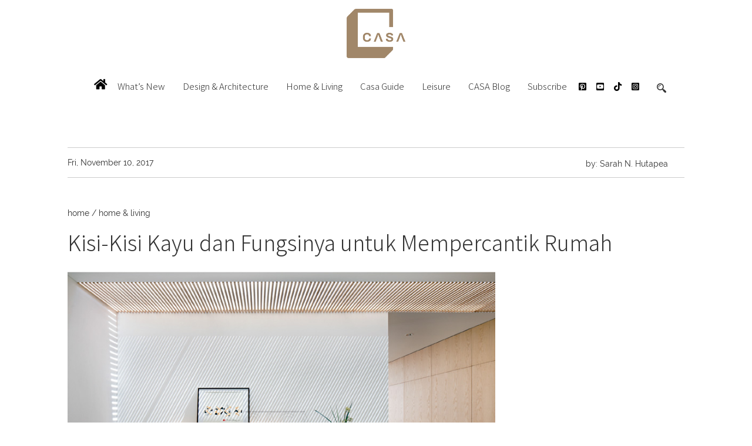

--- FILE ---
content_type: text/html; charset=UTF-8
request_url: https://casaindonesia.com/article/read/11/2017/385/kisi-kisi-kayu-dan-fungsinya-untuk-mempercantik-rumah
body_size: 10125
content:
<!DOCTYPE html>
<html lang="en">
<head>
  <script type="text/javascript">
    window.dataLayer = window.dataLayer || [];
    window.dataLayer.push({
      'event' :'page_view',
      'postType' : 'article',
      'article_id' : '385',
      'author' : 'Sarah N. Hutapea',
      'title' : 'Kisi-Kisi Kayu dan Fungsinya untuk Mempercantik Rumah',
      'publishdate' : '2018-09-24 11:03:28',
      'pubMonth':'09',
      'pubYear':'2018',
      'pubDate':'24',
      'channel' : 'home & living'
    });
  </script>
  <!-- Google Tag Manager -->
  <script>(function(w,d,s,l,i){w[l]=w[l]||[];w[l].push({'gtm.start':
  new Date().getTime(),event:'gtm.js'});var f=d.getElementsByTagName(s)[0],
  j=d.createElement(s),dl=l!='dataLayer'?'&l='+l:'';j.async=true;j.src=
  'https://www.googletagmanager.com/gtm.js?id='+i+dl;f.parentNode.insertBefore(j,f);
  })(window,document,'script','dataLayer','GTM-WM76L9H');</script>
  <!-- End Google Tag Manager -->
  <meta http-equiv="content-type" content="text/html; charset=UTF-8">
  <meta name="viewport" content="width=device-width, initial-scale=1, minimum-scale=1, maximum-scale=2, user-scalable=1" />
  <meta charset="utf-8">
  <meta name="robots" content="index, follow"/>
  <meta name="author" content="Sarah N. Hutapea">
  <meta name="description" content="Penggunaan kisi-kisi kayu tidak hanya sebagai penghalang sinar tapi juga elemen estetis pada rumah.">
  <meta name="keywords" content="Kisi-Kisi Kayu dan Fungsinya untuk Mempercantik Rumah">
  <link rel="stylesheet" href="https://cdnjs.cloudflare.com/ajax/libs/font-awesome/5.15.4/css/all.min.css">
  <title>Kisi-Kisi Kayu dan Fungsinya untuk Mempercantik Rumah</title>
  <link href="https://casaindonesia.com/assets/css/style.css" rel="stylesheet">
  <link href="https://casaindonesia.com/assets/css/bootstrap.min.css" rel="stylesheet">
  <link href="https://fonts.googleapis.com/css?family=Noto+Sans+JP:300,400&display=swap" rel="stylesheet">
   <link rel="amphtml" href="https://casaindonesia.com/amp/read/11/2017/385/kisi-kisi-kayu-dan-fungsinya-untuk-mempercantik-rumah">
        <link rel="icon" href="https://casaindonesia.com/assets/image/ico_alacasa.png" type="image/x-icon">
  <style>
    .artikel-txt  h6 { font-size:12px !important;}
    .artikel-txt  h6 a{ font-size:12px !important; color:#333 !important; }
    .artikel-txt h6 a:link{ font-size:12px !important; color:#333 !important;}
    .kn{padding-right:10px;}
    .nav > li > a {font-size: 15px; font-family: 'Noto Sans JP', sans-serif !important; font-weight:300;}
    .logo { height: auto; position: relative; max-width: 100px !important;}
    .note-video-clip {
        display: inline-block !important;
        position: relative !important;
        width: 100% !important;
    }

    .artikel-txt iframe
    {
    	    display: inline-block !important;
        position: relative !important;
        width: 100% !important;
    	
    }
    .latestnews .col-md-6 {

        padding-right: 0;
        padding-left: 0;
    }
    #src input[type=search] {
    border: 1px solid transparent !important;
    }

    #src input[type=search]:focus {
    border: 1px solid #000 !important;
    }	

    .artikel-txt h6 img {
        width: 100% !important;
        max-width: 756px !important;
        height: auto !important;
    }
    @media (max-width: 600px) {

    .nav-logo{background-size: 40%;}
    .kn{padding-right:0; margin:0 auto; text-align:center; display: block;}
    .footer-logo a {width:20%;}
    #konten-1 ul li.right { float: none; width: 100%; }
    #konten-1 ul li.right div{ background:none !important; }
    #konten-1 ul li.right #div-gpt-ad-mr1 iframe{ max-width:320px !important; margin:0 auto !important; position: relative; display:block;
    		}
    		.navbar-nav li a{ color:#888; text-align:center; font-size:15px; font-family: 'Noto Sans JP', sans-serif !important; font-weight:300;}

    		ttl a {
        width: auto;
    	display: inline-table;
    	margin-left:10px;
    	margin-right:10px;
    }
      }
      @media (min-width: 767px) {
  .ma{min-height: 500px;}
}
  </style>
    <link rel="canonical" href="https://casaindonesia.com/article/read/11/2017/385/kisi-kisi-kayu-dan-fungsinya-untuk-mempercantik-rumah" />
        <!-- for Facebook -->
    <meta property="og:title" content="Kisi-Kisi Kayu dan Fungsinya untuk Mempercantik Rumah" />
    <meta property="og:type" content="article" />
    <meta property="og:image" content="https://casaindonesia.com/lkgallery/teaser/kisi-kisi-kayu-dan-fungsinya-untuk-mempercantik-rumah_32_20171110105400.jpg" />
    <meta property="og:url" content="https://casaindonesia.com/article/read/11/2017/385/kisi-kisi-kayu-dan-fungsinya-untuk-mempercantik-rumah" />
    <meta property="og:site_name" content="Casa Indonesia"/>
    <meta property="og:description" content="Penggunaan kisi-kisi kayu tidak hanya sebagai penghalang sinar tapi juga elemen estetis pada rumah." />
    <!-- for Twitter -->
    <meta name="twitter:card" content="summary" />
    <meta name="twitter:site" content="@casaindonesia">
    <meta name="twitter:title" content="Kisi-Kisi Kayu dan Fungsinya untuk Mempercantik Rumah" />
    <meta name="twitter:creator" content="@casaindonesia">
    <meta name="twitter:description" content="Penggunaan kisi-kisi kayu tidak hanya sebagai penghalang sinar tapi juga elemen estetis pada rumah." />
    <meta name="twitter:image" content="https://casaindonesia.com/lkgallery/teaser/kisi-kisi-kayu-dan-fungsinya-untuk-mempercantik-rumah_32_20171110105400.jpg" />
    

        <!-- ADS -->
    <!-- <script type="text/javascript" src="https://xhr.invl.co/magic/33995/auto.js"></script> -->
    <!-- Start GPT Tag -->
    <!-- <script async='async' src='https://securepubads.g.doubleclick.net/tag/js/gpt.js'></script>
    <script>
      var gptadslots = [];
      var googletag = googletag || {cmd:[]};
      var mappping1,mapping2,mapping3,mapping5;
    </script>
    <script>
      googletag.cmd.push(function() {
        var mapping1 = googletag.sizeMapping()
                                .addSize([1024, 0], [728, 90])
                                .addSize([800, 0], [[728, 90]])
                                .addSize([0, 0], [[320, 100], [320, 50]])
                                .build();

        var mapping2 = googletag.sizeMapping()
                                .addSize([1024, 0], [])
                                .addSize([800, 0], [])
                                .addSize([0, 0], [[320, 50]])
                                .build();
        var mapping3 = googletag.sizeMapping()
                            .addSize([1024, 0], [[728, 90]])
                            .addSize([800, 0], [[728, 90]])
                            .addSize([0, 0], [[336,280],[300,250]])
                            .build();
        var mapping5 = googletag.sizeMapping()
                                .addSize([1024, 0], [])
                                .addSize([800, 0], [])
                                .addSize([0, 0], [[1,1]])
                                .build();
        gptadslots.push(googletag.defineSlot('/59447564/Casaindonesia', [[1,1]], 'div-gpt-ad-mega_billboard')
                                 .setTargeting('pos', ['mega_billboard'])
                                 .defineSizeMapping(mapping5)
                                 .addService(googletag.pubads()));
        //Skyscraper Left
        gptadslots['skyscraper_left']=googletag.defineSlot('/59447564/Casaindonesia', [[120,600]], 'div-gpt-ad-skyscraperleft')
                                 .setTargeting('pos', ['Skyscraper_Left'])
                                 .addService(googletag.pubads());
        //Skyscraper Right
        gptadslots['skyscraper_right']=googletag.defineSlot('/59447564/Casaindonesia', [[120,600]], 'div-gpt-ad-skyscraperright')
                                 .setTargeting('pos', ['Skyscraper_Right'])
                                 .addService(googletag.pubads());
        //Adslot 1 declaration
        gptadslots.push(googletag.defineSlot('/59447564/Casaindonesia', [[970,250],[970,90],[728,90]], 'div-gpt-ad-billboard')
                                 .setTargeting('pos', ['Billboard'])
                                 .defineSizeMapping(mapping1)
                                 .addService(googletag.pubads()));
        //Adslot 6 declaration
        gptadslots.push(googletag.defineSlot('/59447564/Casaindonesia', [[320,50]], 'div-gpt-ad-sticky')
                                 .setTargeting('pos', ['Sticky'])
                                 .defineSizeMapping(mapping2)
                                 .addService(googletag.pubads()));
        //Adslot 7 declaration
        gptadslots.push(googletag.defineSlot('/59447564/Casaindonesia', [[1,1]], 'div-gpt-ad-video_sticky')
                             .setTargeting('pos', ['Video_sticky'])
                             .addService(googletag.pubads()));

        gptadslots.push(googletag.defineSlot('/59447564/Casaindonesia', [[1,1]], 'div-gpt-ad-video_inarticle')
                             .setTargeting('pos', ['Video_inarticle'])
                             .addService(googletag.pubads()));

        //Adslot 8 declaration - Out of Page
        gptadslots.push(googletag.defineOutOfPageSlot('/59447564/Casaindonesia', 'div-gpt-ad-overlay')
                                 .setTargeting('pos', ['Overlay'])
                                 .addService(googletag.pubads()));
        var SECOND = 30;
            googletag.pubads().addEventListener('impressionViewable',function(event) {
                var slot=event.slot;
                if(slot.getTargeting('refresh').indexOf('true')>-1) {
                  setTimeout(function() {
                    googletag.pubads().refresh([slot]);
                  }, SECOND*1000);
                }
            });
        googletag.pubads().enableSingleRequest();
        googletag.pubads().collapseEmptyDivs();
        googletag.enableServices();
      });
    </script> -->
    <!-- End GPT Tag -->

    <!-- Tambahan Javascript untuk close sticky -->
    <!-- <script type="text/javascript">
      function closeAds(){
        document.getElementById("footer_sticky").style.display = "none";
      }
    </script> -->
    <!-- End -->

    <!-- Tambahan Style untuk sticky -->
    <!-- <style type="text/css">
      .footer_sticky{
        margin:0 auto;
        position:fixed;
        bottom:50px;
        width:100%;
        background: white;
        text-align:center;
        height: auto;
        z-index: 9999;
      }
      .footer_sticky_inside{
        margin: 0 auto;
        position: relative;
        width: 320px;
        background: none;
        height: 50px;
        z-index: 9999;
      }
      .close_button{
        color: white;
        cursor:pointer; 
        position: absolute; 
        background: #2E64FE; 
        font-size: 8pt;
        padding: 3px 6px 3px 6px;
        bottom: 50px;
        right: 0;
        font-family: 'Poppins';
        z-index: 9999;
      }
    </style> -->
    <!-- END ADS -->
    <!-- Begin comScore Tag -->
    <script>
      var _comscore = _comscore || [];
      _comscore.push({ c1: "2", c2: "33487455" });
      (function() {
        var s = document.createElement("script"), el = document.getElementsByTagName("script")[0]; s.async = true;
        s.src = (document.location.protocol == "https:" ? "https://sb" : "http://b") + ".scorecardresearch.com/beacon.js";
        el.parentNode.insertBefore(s, el);
      })();
    </script>
    <noscript>
      <img src="https://sb.scorecardresearch.com/p?c1=2&c2=33487455&cv=2.0&cj=1" />
    </noscript>
    <!-- End comScore Tag -->
    <script type="application/ld+json">
    {
      "@context": "http://schema.org",
      "@type": "WebSite",
      "url": "https://casaindonesia.com/",
      "potentialAction": {
        "@type": "SearchAction",
        "target": "https://casaindonesia.com/search/index?q={search_term_string}",
        "query-input": "required name=search_term_string"
      }
    }
    </script>

      <script type="application/ld+json">
    {
          "@context": "http://schema.org",
          "@type": "NewsArticle",
          "mainEntityOfPage": {
            "@type": "WebPage",
            "@id": "https://casaindonesia.com/article/read/11/2017/385-kisi-kisi-kayu-dan-fungsinya-untuk-mempercantik-rumah"
          },

          "headline": "Kisi-Kisi Kayu dan Fungsinya untuk Mempercantik Rumah",
          "image": {
            "@type": "ImageObject",
            "url": "https://casaindonesia.com/lkgallery/teaser/kisi-kisi-kayu-dan-fungsinya-untuk-mempercantik-rumah_32_20171110105400.jpg",
            "height": 800,
            "width": 521          },

          "datePublished": "2017-11-10",
          "dateModified": "2017-11-10",
          "author": {
            "@type": "Person",
            "name": "Sarah N. Hutapea"
          },

          "publisher": {
            "@type": "Organization",
            "name": "casaindonesia.com",
            "logo": {
              "@type": "ImageObject",
              "url": "https://casaindonesia.com/assets/image/logo-alacasa.png",
              "width": 107,
              "height": 55
            }
          },

          "description": "Penggunaan kisi-kisi kayu tidak hanya sebagai penghalang sinar tapi juga elemen estetis pada rumah."
        }
    </script>

  
</head>

<body>
<!-- Google Tag Manager (noscript) -->
<noscript><iframe src="https://www.googletagmanager.com/ns.html?id=GTM-WM76L9H"
height="0" width="0" style="display:none;visibility:hidden"></iframe></noscript>
<!-- End Google Tag Manager (noscript) -->
<!-- ADS -->
<div class="con_ad hidden-md-down" style="position: fixed; width:100%; max-width:1800px; margin: 0 auto; left:0;right:0; top:71px; z-index:0; ">
  <div class="hidden-xs hidden-sm" style="float:left; ">
    <div id='div-gpt-ad-skyscraperleft'>
      <script type="text/javascript">
        googletag.cmd.push(function() { googletag.display('div-gpt-ad-skyscraperleft'); });
      </script>
    </div>
  </div>
  <div class="hidden-xs hidden-sm" style="float:right;">
      <div id='div-gpt-ad-skyscraperright'>
      <script type="text/javascript">
          googletag.cmd.push(function() { googletag.display('div-gpt-ad-skyscraperright'); });
        </script>
      </div>
  </div>
</div>
  <div id='div-gpt-ad-mega_billboard'>
  <script type="text/javascript">
    googletag.cmd.push(function() { 
    googletag.display('div-gpt-ad-mega_billboard');
    googletag.pubads().refresh([gptadslots['mega_billboard']]);
    });
  </script>
  </div>
<!-- END ADS -->

  <div class="logo">
    <a href="https://casaindonesia.com/">
      <img src="https://casaindonesia.com/assets/image/logo-alacasa.png" width="200px" alt="Logo Casa Indonesia">
    </a>
  </div>
  <nav class="navbar-inverse" role="navigation">
    <div id="navbar-inverse" class="">
      <a href="https://casaindonesia.com/" id="nav-logo" class=""></a>
      <div class="menu">
        <div class="navbar-header">
          <button type="button" class="navbar-toggle" data-toggle="collapse" data-target="#bs-example-navbar-collapse-1">
            <i class="fa fa-bars fa-lg"></i>
          </button>
	        <button type="button" class="navbar-brand" data-toggle="collapse" data-target="#bs-example-navbar-collapse-0">
            <i class="fa fa-search"></i>
          </button>
        </div>
  			<div class="collapse navbar-collapse" id="bs-example-navbar-collapse-0">
          <ul class="navbar-brand">
            <li>
              <a>
                <form id="src-m" action="https://casaindonesia.com/search/index" id="d4c0d29244e9d1044">
                <input name="q" type="search">
                <input name="cx" value="d4c0d29244e9d1044" type="hidden">
                <input name="ie" value="UTF-8" type="hidden">
                </form>
              </a>
            </li>
          </ul>
        </div>
        <!-- Collect the nav links, forms, and other content for toggling -->
        <div class="collapse navbar-collapse" id="bs-example-navbar-collapse-1">
          <ul class="nav navbar-nav home_menu">
            <li class="home-i">
              <a href="https://casaindonesia.com/"><i class="fa fa-home fa-lg"></i></a>
            </li>
        		<li class="dropdown"><a href="https://casaindonesia.com/channel/whats-new">What’s New</a></li>
        		<li class="dropdown"><a href="https://casaindonesia.com/channel/design-architecture">Design & Architecture</a></li>
            <li class="dropdown"><a href="https://casaindonesia.com/channel/home-living">Home & Living</a></li>
        		<li class="dropdown"><a href="https://casaindonesia.com/channel/casa-guide">Casa Guide</a></li>
        		<li class="dropdown"><a href="https://casaindonesia.com/channel/leisure">Leisure</a></li>
        		<li class="dropdown"><a href="https://casaindonesia.com/channel/casa-blog">CASA Blog</a></li>
                <li class="dropdown"><a href="https://casaindonesia.com/article/read/12/2016/69/Subscribe">Subscribe</a></li>

				<li class="sosmed" style="width: auto;">
				    <a href="https://www.instagram.com/casaindonesia/)" target="_blank" class=""><i class="fab fa-instagram-square" aria-hidden="true"></i></a>
					  <a href="https://www.tiktok.com/@casa_ind" target="_blank" class=""><i class="fab fa-tiktok" aria-hidden="true"></i></a>
					  <a href="https://www.youtube.com/@casa_ind" target="_blank" class=""><i class="fab fa-youtube-square" aria-hidden="true"></i></a>
					  <a href="https://id.pinterest.com/casaindonesia/" target="_blank" class=""><i class="fab fa-pinterest-square" aria-hidden="true"></i></a><br>
				</li>
				
          </ul>
          <div class="home_scr">
            <form id="src" action="https://casaindonesia.com/search/index" id="d4c0d29244e9d1044">
              <input name="q" type="search" placeholder="Search">
              <input name="cx" value="d4c0d29244e9d1044" type="hidden">
              <input name="ie" value="UTF-8" type="hidden">
            </form>
          </div>
        </div>

      </div>
      <!-- /.navbar-collapse -->
    </div>
  </nav>
  <div style="clear:both; display:block;"><br></div>

  <!-- ADS -->
  <!-- Billboard -->
  <center>
  <!-- <div id='div-gpt-ad-billboard' style="z-index: 998; max-width: 900px; position:relative;">
    <script>
      googletag.cmd.push(function() { 
      googletag.display('div-gpt-ad-billboard'); 
        googletag.pubads().refresh([gptadslots['billboard']]);
      });
    </script>
  </div> -->
  </center>
  <!-- Billboard -->
  
  <link rel="amphtml" href="https://casaindonesia.com/amp/read/11/2017/385/kisi-kisi-kayu-dan-fungsinya-untuk-mempercantik-rumah"> 
<div style="clear:both; display:inline-block; padding: 10px 0;"></div>
<div class="content" data-title="Kisi-Kisi Kayu dan Fungsinya untuk Mempercantik Rumah" data-href="https://casaindonesia.com/article/read/11/2017/385/kisi-kisi-kayu-dan-fungsinya-untuk-mempercantik-rumah">
	<div class="containers" id="konten-1">
		<div class="date">
			<span class="knl">
				<a>Fri, November 10, 2017</a>&nbsp;&nbsp;&nbsp;
							</span>
			
			<span class="knl">
				<div style="padding: 2px 20px 5px 0; float:right;">
										<a href="https://casaindonesia.com/author/display/32/sarah-n-hutapea">	by: Sarah N. Hutapea					</a>
										&nbsp;
				</div>
			</span>
		</div>
		<ul>
			<knl itemscope itemtype="http://schema.org/BreadcrumbList">
				<span itemprop="itemListElement" itemscope itemtype="http://schema.org/ListItem"><a href="https://casaindonesia.com/" title="casaindonesia.com" itemprop="item"><span itemprop="name">home</span></a><meta itemprop="position" content="1"></span> /
	      <span itemprop="itemListElement" itemscope itemtype="http://schema.org/ListItem"><a href="https://casaindonesia.com/channel/home-living" title='home & living' itemprop="item"><span itemprop="name">home & living</span></a><meta itemprop="position" content="2" /></span> 
			</knl>
				
			<h1>Kisi-Kisi Kayu dan Fungsinya untuk Mempercantik Rumah</h1>
			<br>
			<li class="left">
				<div class="t-kanal">
											<a href="https://casaindonesia.com/article/read/11/2017/385/kisi-kisi-kayu-dan-fungsinya-untuk-mempercantik-rumah">
							<img class="img-responsive" src="https://casaindonesia.com/lkgallery/teaser/kisi-kisi-kayu-dan-fungsinya-untuk-mempercantik-rumah_32_20171110105400.jpg" style=""  alt="Kisi-Kisi Kayu dan Fungsinya untuk Mempercantik Rumah">
						</a>
						<center><h6>Kisi-Kisi Kayu pada Rumah</h6></center>
			      						
					<p>
						<div class="artikel-txt" style="font-family: 'Open Sans', sans-serif !important; font-size:16px;">
							<BR>
							<div>
							<span itemprop="articleBody" class="articleBody"> 
							<p>Perkemabangan desain modern dan minimal is membuat kisi-kisi semakin populer. Deretan bilah kayu dalam susunan horizontal maupun bentuk geometris lainnya semakin berkembang.</p><p>Kisi-kisi pada umumnya banyak digunakan sebagai penghalang sinar matahari secara langsung. Selain itu, penggunaan kisi-kisi juga sering ditujukan untuk sirkulasi udara di dalam ruangan. Namun kini, kisi-kisi juga sering diaplikasikan sebagai elemen estetis.</p><p>Motif garis-garis yang dihasilkannya menjadi aksentuasi pada ruangan. Dinding yang terlihat polos dengan warna solid atau jendela kaca yang membentang bisa tampak lebih atraktif berkat penempatan kisi-kisi di depannya.</p><!-- Multibanner1 -->
<div style='padding: 30px 0; text-align:center !important;'><a style='background:#fff; color: #ccc !important; margin: 0 auto !important; text-align:center !important; font-size:13px !important; padding: 0 10px; position:relative;'>Advertisement - Continue Reading Below </a><div style='height: 1px; background:#eee !important; width:100%; margin-top:-13px; display:block;'></div></div>
<center>
<div id='div-gpt-ad-temp-multibanner1'>
</div>
<script type="text/javascript">
    googletag.cmd.push(function() {
    var randNumber = Math.floor((Math.random() * 10000000) + 1);
    var multibanner1 = "multibanner1-"+randNumber;
    document.getElementById("div-gpt-ad-temp-multibanner1").id = multibanner1;
    gptadslots['multibanner1'] = googletag.defineSlot('/59447564/Casaindonesia', [[468,60]], multibanner1)
                             .setTargeting('pos', ['Multi_Banner1'])
                             .defineSizeMapping(mapping3)
                             .addService(googletag.pubads());
    googletag.display(multibanner1);
            googletag.pubads().refresh([gptadslots['multibanner1']]);
    });
</script>
</center>
<!-- Multibanner1 --><p>Meski kebanyakan ditempatkan pada eksterior, penempatan kisi-kisi pada rumah sekaang ini berkembang. Mulai dari kanopi, ventilasi cahaya, hingga pintu garasi dapat diaplikasikan melalui kisi-kisi.</p><p><br></p><p><b><i>Baca juga: <a href="https://casaindonesia.com/article/read/12/2017/415/5-Meja-Makan-Kayu-Minimalis-Paling-Gaya">5 Meja Makan Kayu Minimalis Paling Gaya</a></i></b></p><p><b><br></b></p><p>Berikut adalah dertan fungsi dan penempatan kisi-kisi di pada rumah yang semakin bervariasi.</p><h2><b>1. Kanopi atau atap teras</b></h2><p>Cahaya alami tetap masuk dengan baik namun tanpa menyilaukan pandangan.</p><p></p><p><img src="https://casaindonesia.com/lkgallery/images/kisi-kisi kayu pada rumah.1.jpg" style="width: 400px" alt="atap teras rumah dari kayu"></p><h6>Rumah karya Tim Edha Architects</h6><p><br></p><h2><b>2. Dinding atau sekat pada teras atau balkon</b></h2><p>Meski sirkulasi udara tetap mengalir secara alami dan bebas namun ruang pribadi pada hunian tetap terjaga.</p><p><img src="https://casaindonesia.com/lkgallery/images/kisi-kisi kayu pada rumah.7.jpg" style="width: 400px" alt="sekat dinding dari kayu di rumah palem"></p><h6>Rumah Palem, karya Andramatin</h6><p><img src="https://casaindonesia.com/lkgallery/images/kisi-kisi kayu pada rumah.4.jpg" style="width: 400px" alt="sekat dari kayu di deeroemah"></p><h6>DeeRoemah karya Gets Architects</h6><p><br></p><h2><b>3. Pintu dan atap garasi</b></h2><p>Baik pintu maupun atap yang terlihat dari luar sekan menyatu dengan fasad rumah.</p><!-- Multibanner1 -->
<div style='padding: 30px 0; text-align:center !important;'><a style='background:#fff; color: #ccc !important; margin: 0 auto !important; text-align:center !important; font-size:13px !important; padding: 0 10px; position:relative;'>Advertisement - Continue Reading Below </a><div style='height: 1px; background:#eee !important; width:100%; margin-top:-13px; display:block;'></div></div>
<center>
<div id='div-gpt-ad-temp-multibanner2'>
</div>
<script type="text/javascript">
    googletag.cmd.push(function() {
    var randNumber = Math.floor((Math.random() * 10000000) + 1);
    var multibanner2 = "multibanner2-"+randNumber;
    document.getElementById("div-gpt-ad-temp-multibanner2").id = multibanner2;
    gptadslots['multibanner2'] = googletag.defineSlot('/59447564/Casaindonesia', [[468,60]], multibanner2)
                             .setTargeting('pos', ['Multi_Banner2'])
                             .defineSizeMapping(mapping3)
                             .addService(googletag.pubads());
    googletag.display(multibanner2);
            googletag.pubads().refresh([gptadslots['multibanner2']]);
    });
</script>
</center>
<hr />
<br>
<!-- Multibanner1 --><p><img src="https://casaindonesia.com/lkgallery/images/kisi-kisi kayu pada rumah.2.jpg" style="width: 400px" alt="pintu pagar dari kayu"></p><h6>Rumah karya FXArchitects+Udio</h6><p><img src="https://casaindonesia.com/lkgallery/images/kisi-kisi kayu pada rumah.3.jpg" style="width: 400px" alt="atap garasi dari kayu"></p><h6>Rumah di Sunter karya Aboday Architects</h6><p><br></p><p><i><b>Baca juga: <a href="https://casaindonesia.com/article/read/11/2018/763/12-Inspirasi-Pintu-Minimalis-Terbaik-Untuk-Rumah-Anda">12 Inspirasi Pintu Minimalis Terbaik Untuk Rumah Anda</a></b></i></p><p><br></p><h2><b>4. Sekat pada koridor</b></h2><p>Kisi-kisi memberikan sedikit ruang pribadi pada eksterior yang semisal ditempatkan di akses masuk rumah.</p><p><img src="https://casaindonesia.com/lkgallery/images/kisi-kisi kayu pada rumah.5.jpg" style="width: 400px" alt="sekat pada koridor dari kayu"></p><h6>Rumah karya Studiokas</h6><p><br></p><p><b><i>Baca juga: <a href="https://casaindonesia.com/article/read/2/2019/907/16-Ide-Dekorasi-Kamar-Tidur-Sederhana-Namun-Terasa-Luas">16 Ide Dekorasi Kamar Tidur Sederhana Namun Terasa Luas</a></i></b></p><p><br></p><h2><b>5. Sirkulasi cahaya pada interior</b></h2><p>Bias cahaya yang jatuh menciptakan corak yang menarik pada dinding.</p><p><img src="https://casaindonesia.com/lkgallery/images/kisi-kisi kayu pada rumah.6.jpg" style="width: 400px" alt="atap kayu menciptakan cahaya di ruang tamu"></p><h6>Hikari House karya Pranala Associates</h6><p><img src="https://casaindonesia.com/lkgallery/images/kisi-kisi kayu pada rumah.8.jpg" style="width: 400px" alt="kamar mandi nuansa kayu"></p><h6>Kamar mandi di Sujiva Living karya Somia Design Studio</h6><p><br></p><p>(Foto: Dok. CASA Indonesia)</p></p>							</span><hr>

														<br>
							<center>  <!-- Video -->
							<div id='div-gpt-ad-video_inarticle'>
							  <script>
							    googletag.cmd.push(function() { googletag.display('div-gpt-ad-video_inarticle'); });
							  </script>
							</div>
							<!-- Video -->
							</center>
							<br>
							<div class="button" style="padding: 2px 20px 5px 0; float:right;">
							<!-- Go to www.addthis.com/dashboard to customize your tools --> <div class="hidden-xs addthis_inline_share_toolbox"></div> 
	                        <!-- Go to www.addthis.com/dashboard to customize your tools --> <script type="text/javascript" src="//s7.addthis.com/js/300/addthis_widget.js#pubid=ra-5b9108379108fde2"></script> 
							</div><br>

							</div>
							

						</div>
					</p>
				</div>
			</li>
			<li class="right">
				<div class="hidden-lg" style='padding: 30px 0; text-align:center !important;'><a style='background:#fff; color: #ccc !important; margin: 0 auto !important; text-align:center !important; font-size:13px !important; padding: 0 10px; position:relative;'>Advertisement - Continue Reading Below </a><div style='height: 1px; background:#eee !important; width:100%; margin-top:-10px; display:block;'></div></div>
				
<!-- MR1 -->
<div id='div-gpt-ad-mr1'>
  <script>
      googletag.cmd.push(function() { 
            googletag.display('div-gpt-ad-mr1'); 
              googletag.pubads().refresh([gptadslots['mr1']]);
            });
    </script>
</div>
<div id='div-gpt-ad-temp-mr1'>
</div>
<script type="text/javascript">
    googletag.cmd.push(function() {
    //define penamaan slot untuk random ID
    var randNumber = Math.floor((Math.random() * 10000000) + 1);
    var mr1 = "mr1-"+randNumber;
    //override nama div menjadi Random ID
    document.getElementById("div-gpt-ad-temp-mr1").id = mr1;
    //Adslot 1 declaration
    gptadslots['mr1'] = googletag.defineSlot('/59447564/Casaindonesia', [[300,250]], mr1)
                             .setTargeting('pos', ['MR1'])
                             .addService(googletag.pubads());
    googletag.display(mr1);
            googletag.pubads().refresh([gptadslots['mr1']]);
    });
</script>


<!-- MR1 -->		    </li>
		</ul>
		<div style="clear:both; display:block;"></div>	
	</div>
	<div style="clear:both; display:block;"></div>

	<div class="containers" id="konten-2">
		<!-- Composite Start -->
		<div class='hidden-xs'> 
		<div id="M847295ScriptRootC1475644"> 
		</div> 
		<script src="https://jsc.mgid.com/a/l/casaindonesia.com.1475644.js" async> 
		</script>
		</div>
		<div class='visible-xs'>
			<!-- Composite Start --> 
			<div id="M847295ScriptRootC1475645"> 
			</div> 
			<script src="https://jsc.mgid.com/a/l/casaindonesia.com.1475645.js" async> 
			</script> 
			<!-- Composite End -->
		</div>
		<!-- Composite End -->							
				<div class="row rel">
					  	<div class="col-sm-6" style="height:auto">
			    	<a class="ri" href="https://casaindonesia.com/article/read/10/2025/8545/jenis-jenis-aluminium-dan-fungsinya-untuk-bangunan">
			      		<img style="width:100%;" class="img-responsive" src="https://casaindonesia.com/lkgallery/teaser/crop_uniform-display_49_20251014112955x4ebxz.jpg" alt="Jenis-Jenis Aluminium dan Fungsinya untuk Bangunan">
			      	</a><br>
			      	<span class="caption">
					    	<a style="color:#888 !important; display:block;" href="https://casaindonesia.com/channel/casa-guide">
					    		CASA Guide & More					    	</a>
	                </span>
					    <a class="tr" href="https://casaindonesia.com/article/read/10/2025/8545/jenis-jenis-aluminium-dan-fungsinya-untuk-bangunan" rel="nofollow">
						<h3>Jenis-Jenis Aluminium dan Fungsinya untuk Bangunan</h3>
				        </a><br>
						<span>
											              <a style="color:#888 !important; display:block;font-size:12px;" href="https://casaindonesia.com/author/display/49/casa">by: CASA</a>
				            						</span>     	
		  	</div>
		  			  	<div class="col-sm-6" style="height:auto">
			    	<a class="ri" href="https://casaindonesia.com/article/read/5/2025/7783/7-jenis-bonsai-untuk-mempercantik-taman-rumah-dan-koleksi">
			      		<img style="width:100%;" class="img-responsive" src="https://casaindonesia.com/lkgallery/teaser/crop_bonsai-empire-cemara_49_20250526083053aexdua.jpg" alt="7 Jenis Bonsai untuk Mempercantik Taman Rumah dan Koleksi">
			      	</a><br>
			      	<span class="caption">
					    	<a style="color:#888 !important; display:block;" href="https://casaindonesia.com/channel/leisure">
					    		Leisure					    	</a>
	                </span>
					    <a class="tr" href="https://casaindonesia.com/article/read/5/2025/7783/7-jenis-bonsai-untuk-mempercantik-taman-rumah-dan-koleksi" rel="nofollow">
						<h3>7 Jenis Bonsai untuk Mempercantik Taman Rumah dan Koleksi</h3>
				        </a><br>
						<span>
											              <a style="color:#888 !important; display:block;font-size:12px;" href="https://casaindonesia.com/author/display/49/casa">by: CASA</a>
				            						</span>     	
		  	</div>
		  			  	<div class="col-sm-6" style="height:auto">
			    	<a class="ri" href="https://casaindonesia.com/article/read/7/2024/6623/6-bunga-tahan-panas-dan-hujan-untuk-mempercantik-taman-anda">
			      		<img style="width:100%;" class="img-responsive" src="https://casaindonesia.com/lkgallery/teaser/crop_jenis-bunga-yang-tahan-panas-dan-hujan_55_202406241051177gfsry.jpg" alt="6 Bunga Tahan Panas dan Hujan untuk Mempercantik Taman Anda">
			      	</a><br>
			      	<span class="caption">
					    	<a style="color:#888 !important; display:block;" href="https://casaindonesia.com/channel/casa-blog">
					    		CASA Blog					    	</a>
	                </span>
					    <a class="tr" href="https://casaindonesia.com/article/read/7/2024/6623/6-bunga-tahan-panas-dan-hujan-untuk-mempercantik-taman-anda" rel="nofollow">
						<h3>6 Bunga Tahan Panas dan Hujan untuk Mempercantik Taman Anda</h3>
				        </a><br>
						<span>
											              <a style="color:#888 !important; display:block;font-size:12px;" href="https://casaindonesia.com/author/display/55/fariza-rahmadinna">by: Fariza Rahmadinna</a>
				            						</span>     	
		  	</div>
		  			  	<div class="col-sm-6" style="height:auto">
			    	<a class="ri" href="https://casaindonesia.com/article/read/6/2025/7735/8-jenis-tanaman-gantung-untuk-mempercantik-balkon-rumah-anda">
			      		<img style="width:100%;" class="img-responsive" src="https://casaindonesia.com/lkgallery/teaser/crop_jenis-tanaman-gantung-untuk-balkon_55_20250518011140gzq4wh.jpg" alt="8 Jenis Tanaman Gantung untuk Mempercantik Balkon Rumah Anda">
			      	</a><br>
			      	<span class="caption">
					    	<a style="color:#888 !important; display:block;" href="https://casaindonesia.com/channel/casa-blog">
					    		CASA Blog					    	</a>
	                </span>
					    <a class="tr" href="https://casaindonesia.com/article/read/6/2025/7735/8-jenis-tanaman-gantung-untuk-mempercantik-balkon-rumah-anda" rel="nofollow">
						<h3>8 Jenis Tanaman Gantung untuk Mempercantik Balkon Rumah Anda</h3>
				        </a><br>
						<span>
											              <a style="color:#888 !important; display:block;font-size:12px;" href="https://casaindonesia.com/author/display/55/fariza-rahmadinna">by: Fariza Rahmadinna</a>
				            						</span>     	
		  	</div>
		  			</div>
			  	<div style="clear:both; display:block;"></div>
	</div>
</div>
<div id="more-article" style="clear:left"></div>
<script
  src="https://code.jquery.com/jquery-2.2.4.min.js"
  integrity="sha256-BbhdlvQf/xTY9gja0Dq3HiwQF8LaCRTXxZKRutelT44="
  crossorigin="anonymous"></script>
<script type="text/javascript">
  var stillRunning = false,
        articleOnScreen = 0,
        nextSlotId = 1,
        loading  = false,
        page = 0;
  function load_more(e) {
          stillRunning = true;
          $('.loading-info').show();
          $.ajax({
              url: "https://casaindonesia.com/article/more",
              type: "POST",
              data: {
                  article: e,
                  count: $(".content").length
              },
              success: function(data) {
                $("#more-article").append(data);
                addthis.update('share', 'url', window.location.href); //new url
                addthis.update('share', 'title', window.document.getElementsByTagName("title")[0].innerHTML);//new title.
                addthis.update('share','description',$(data).find('meta[name=description]').attr("content"));
                //addthis.update('share', 'media',$(data).find('meta[property=og:image]').attr("content"));
                addthis.toolbox(".addthis_toolbox");
                addthis.ready();
                stillRunning = false;
                $('.loading-info').hide();
              }
          });
          $('.loading-info').hide();
  }
  function check() {
              $.each($('.content'), function(i, e){
                  var r = $(this).offset();
                  if ($(window).scrollTop() > r.top  - ($(window).height() * 1/2 ) &&
                      $(window).scrollTop() < r.top + $(this).height() - ($(window).height() * 1/2 )
                     )
                  {
                      if (articleOnScreen != i) {
                          articleOnScreen = i;
                          var newTitle = $(this).attr('data-title');
                          if (newTitle === undefined) {
                              newTitle = document.getElementsByTagName("title")[0].innerHTML;
                          }
                          console.log(newTitle);
                          window.document.title = newTitle;
                          var url = $(this).attr('data-href');
                          window.history.pushState("object or string", "Title", url);
                          console.log('ga fired, page: ' + url);
                          //ga('set', 'page', url);
                          //ga('send', 'pageview');
                      }                
                  }
              });
  }
  $(document).ready(function() {
          var url = window.location.pathname;
          var title = window.document.getElementsByTagName("title")[0].innerHTML;
          console.log(url+title);
          $(".content").attr('data-href', url);
          $(".content").attr('data-title', title);
          $(window).scroll(function() {
              var r = $("#more-article").offset();
              var i = 300;
              if ($(window).scrollTop() + $(window).height() >= r.top - i) {
                  if (stillRunning == false) {
                      load_more(title);
                      page++;  
                      return false;
                  }
              };
              check();
          });
  });
</script>
  <!-- <div id='div-gpt-ad-video_sticky'>
  <script>
    googletag.cmd.push(function() { googletag.display('div-gpt-ad-video_sticky'); });
  </script>
  </div> -->
  <!-- Overlay / Popup -->
  <!-- <div id='div-gpt-ad-overlay'>
    <script>
      googletag.cmd.push(function() { 
            googletag.display('div-gpt-ad-overlay'); 
              googletag.pubads().refresh([gptadslots['Overlay']]);
            });
    </script>
  </div> -->
  <!-- Overlay / Popup -->
  <!-- Sticky -->
  <div class="footer_sticky" id="footer_sticky">
    <!-- <div class="footer_sticky_inside">
      <a class="close_button" onclick="closeAds()">Close Ads X</a>
      <div id='div-gpt-ad-sticky'>
        <script>
          googletag.cmd.push(function() { googletag.display('div-gpt-ad-sticky'); });
          if(window.innerWidth > 728)
          {
            document.getElementById("footer_sticky").style.display = "none";
          }
        </script>
      </div>
    </div> -->
  </div>
  <div class="footer">
  	<div class="footer-logo">
      <a href="https://harpersbazaar.co.id" target="_blank"><img src="https://casaindonesia.com/assets/image/logo/logo-2.png"  alt="Harpers Bazaar Indonesia"></a>
      <a href="https://cosmopolitan.co.id" target="_blank"><img src="https://casaindonesia.com/assets/image/logo/logo-3.png"  alt="Cosmopolitan Indonesia"></a>
      <a href="https://www.herworld.co.id" target="_blank"><img src="https://casaindonesia.com/assets/image/logo/logo16.png"  alt="Herworld Indonesia"></a>
      <a href="https://motherandbeyond.id" target="_blank"><img style="background: #fff" src="https://casaindonesia.com/assets/image/logo/logo-mb-new.svg"  alt="Mother&Beyond Indonesia"></a>
	    <a href="https://www.parentalk.id" rel="noopener" target="_blank"><img  src="https://casaindonesia.com/assets/image/logo/logo13.png" alt="parentalk"></a>
      <a href="https://www.artjakarta.com/" target="_blank"><img src="https://casaindonesia.com/assets/image/logo/logo-15.png"  alt="artjakarta"></a>
      <div style="clear:both;"></div>
	   <!-- <a href="https://www.instagram.com/foniksid/" rel="noopener" target="_blank"><img  height="40px" width="100px" src="https://casaindonesia.com/assets/image/logo/foniks.jpg"  alt="foniks"></a>-->
      <a href="https://therockinlife.com/" rel="noopener" target="_blank"><img style="background: #fff" height="50px" width="100px" src="https://casaindonesia.com/assets/image/logo/trl.svg"  alt="the rockin life"></a>             
      <a href="https://iswaranetwork.com/" rel="noopener" target="_blank"><img  style="background: #fff" height="50px" width="100px" src="https://casaindonesia.com/assets/image/logo/iswara_gray.svg"  alt="iswara"></a>
    </div>
    <div style="clear:both; display:block; margin-bottom:20px; padding-bottom:20px;"></div>
    <div class="footer-ki col-xs-12 col-md-10">
      <span><b>© 2023 CASA.</b><a href="https://casaindonesia.com/article/read/12/2016/69/subscribe"> Subscribe</a>  |  <a href="https://casaindonesia.com/article/read/10/2018/694/advertise">Advertise</a>  |  <a href="https://casaindonesia.com/article/read/10/2018/71/contact-us">Contact Us</a> |  <a href="https://casaindonesia.com/rss">RSS</a> </span>&nbsp;|&nbsp;
      <a href="https://www.tiktok.com/@alacasa_id"><i class="fab fa-tiktok" aria-hidden="true"></i>&nbsp; @alacasa_id </a>
      <a href="https://www.instagram.com/alacasa_id/" target="_blank"><i class="fab fa-instagram" aria-hidden="true"></i>&nbsp;@alacasa_id </a>
      <a href="https://www.youtube.com/@casa_ind" target="_blank"><i class="fab fa-youtube" aria-hidden="true"></i>&nbsp;@casa_ind </a>
      <a href="https://id.pinterest.com/casaindonesia/" target="_blank"><i class="fab fa-pinterest" aria-hidden="true"></i>&nbsp;@casaindonesia </a>
    </div>
    <div class="col-xs-12 col-md-2">
      <img id="u52_img" class="img" height="51px" width="118px" src="https://casaindonesia.com/assets/image/u52.png" alt="Logo MRA Media Group">
    </div><br>
    <p>0.1649</p>
    <br><br>
  </div>
  <!-- <script type="text/javascript">
  window._taboola = window._taboola || [];
  _taboola.push({flush: true});
  </script> -->
  <!-- END ADS -->
  <script type="text/javascript" src="https://cdnjs.cloudflare.com/ajax/libs/jquery/2.1.1/jquery.min.js"></script>
  <script src="https://casaindonesia.com/assets/js/bootstrap.js"></script>
  <script src="https://casaindonesia.com/assets/js/bootstrap.min.js"></script>
  <script src="https://casaindonesia.com/assets/js/bootstrap-select.js"></script>
  <script src="https://casaindonesia.com/assets/js/stickySidebar.js"></script>
  <script type="text/javascript">
    function init() {
    var imgDefer = document.getElementsByTagName('img');
    for (var i=0; i<imgDefer.length; i++) {
    if(imgDefer[i].getAttribute('data-src')) {
    imgDefer[i].setAttribute('src',imgDefer[i].getAttribute('data-src'));
    } } }
    window.onload = init;
  </script>
  <script>
		$(document).ready(function() {
			$('#sticky').stickySidebar({
				sidebarTopMargin: 80,
				footerThreshold: 190
			});
	  });

    $(document).ready(function(){
      var menu = $('#navbar-inverse, #nav-logo').offset().top;
        $(window).on("scroll", function() {
            if ($(document).scrollTop() >= menu){
                $('#navbar-inverse').addClass('menus');
				$('#nav-logo').addClass('nav-logo');

            } else if ($(document).scrollTop() < menu) {
                $('#navbar-inverse').removeClass('menus');
				$('#nav-logo').removeClass('nav-logo');

            }
        });
    });
  </script>
<script defer src="https://static.cloudflareinsights.com/beacon.min.js/vcd15cbe7772f49c399c6a5babf22c1241717689176015" integrity="sha512-ZpsOmlRQV6y907TI0dKBHq9Md29nnaEIPlkf84rnaERnq6zvWvPUqr2ft8M1aS28oN72PdrCzSjY4U6VaAw1EQ==" data-cf-beacon='{"version":"2024.11.0","token":"7b59df01ae384bacb02c11888effd540","r":1,"server_timing":{"name":{"cfCacheStatus":true,"cfEdge":true,"cfExtPri":true,"cfL4":true,"cfOrigin":true,"cfSpeedBrain":true},"location_startswith":null}}' crossorigin="anonymous"></script>
</body>
</html>


--- FILE ---
content_type: text/css
request_url: https://casaindonesia.com/assets/css/style.css
body_size: 5481
content:
body{background-color:#f8f8f8; color:#333; font-family: 'Raleway', sans-serif !important;}
.logo { max-width: 200px; width: 100%; margin: 15px auto; }
.pswp__caption  {position:absolute !important; top: 80%; z-index:999; text-align:center;}
.pswp__caption .pswp__caption__center {display:block;}
.artikel-txt a:link{color:#006699 !important; text-decoration: underline;}
.artikel-txt a:visited{color:#006699 !important; text-decoration: underline;}
.rows{padding:0; margin:0; width:100%;}
.rows h1{padding: 20px 0;}
.rows h2{padding: 20px 0;}
.lb{position:absolute; padding: 10px; font-family: 'Raleway', sans-serif; color:#fff; background:#ff0000; margin:5px 0; font-size:12px; z-index:998;}
.col-sm-6{ margin:0; padding:0 5px 15px; }
.col-sm-6 h3{ margin:0; padding:0; color:#333; font-family: 'Noto Sans JP', sans-serif; font-weight:300; min-height: 60px;}
h3 { margin-top:0 !important; font-family: 'Noto Sans JP', sans-serif !important; font-size: 26px !important; font-weight:300 !important;}

h1{font-family: 'Noto Sans JP', sans-serif !important; font-weight:300 !important;}
.col-sm-6 a{ color:#666666 !important;}
.col-md-6{ }
.col-md-6 p { margin-top:10px; }
.caption{padding: 10px 0 20px;}
.latestnews .col-md-6 .ln2{ display:block;}
.tc{font-size:30px;}
.col-md-6 judul{ font-size: 30px; font-weight: bold;}
.col-md-4 judul{ font-size: 30px;}
.logo img{ width: 100%; margin: 0 auto;  }
.con-menu { max-width:1000px; margin-top: 15px; }
.navbar-nav { max-width:1000px; margin-top: 16px; }
.navbar-nav li { color:#333; padding: 8px 0 0 0; font-size: 15px; font-family: 'Raleway', sans-serif;}
.navbar-nav li a i { margin-left: -10px; position:absolute;}
.navbar-nav li a{ color:#333; }
.dropdown-menu{border-radius:0; border: 0px; display:block width:100%;}
.dropdown-menu li a{border-radius:0; color:#000; border-bottom: 1px solid #eee; padding: 10px;}
	i{color:#000 !important;}
.navbar-nav > .open > a:hover {
	background:none !important;
}
.navbar-nav > .open > a {
	background:none !important;
}

.knl a{}
.knl {}

li.sosmed a {
float: right;
padding: 18px 15px !important;
display: block !important;
}
li.sosmed .fa {
  font-size: 18px;
}
.sosmed {

    /* width: 200px; */
    width: auto !important;
margin: 0 auto;

}

a{color:#333 !important;}
a:hover{color:#000; text-decoration:none !important; }
.containers { max-width:1050px; margin-top: 20px; color:#333; }
.page-header  {position:absolute; border-bottom: 0px !important; padding:0; margin-top: 0px !important; padding-bottom: 0 !important;  overflow:hidden;}
.carousel-inner{height: 600px; position:relative; background:#000;}
.containers .judul a{ color:#666 !important; background-color:#000; position:relative; display:block; width:100%; margin:0 auto; opacity:.85; 	padding: 10px 0;}
.teaser { margin:0px auto;	}
.teaser .judul
{ position:relative; width:100%; height:480px; text-align:center; font-family: 'Raleway', sans-serif; z-index:998; }
ttl a{ position:absolute; bottom:20%; 
color: #666 !important;
background-color: #fff;
opacity: .85;
padding: 10px 20px;
right:0; left:0; font-size:30px; 
text-align: center; width:80%; margin: 0 auto;}

.ias-trigger {margin: 0 auto; background-color:#f8f8f8; background-image: url('../img/nav-ft.png'); background-repeat: no-repeat; background-position: center;width: 50px; height: 50px; left: 0; right: 0; z-index:999;  position:absolute;}
.ias-spinner {margin: 0 auto; margin-top: 20px; padding-top: 20px; background-color:#fff; width: 50px; height: 50px; left: 0; right: 0; z-index:999; position:absolute;}
.ias-trigger-next {margin-top: 20px;}
.center{ margin: 15px auto; text-align: right; }
.center a img{background:#fff; width:8%;}


.menu{margin:0 auto; text-align:center; width:100%; max-width:1000px !important;}
.menus{position: fixed; top:0; display: inline-block; z-index:999; margin: 0 auto; left:0; right:0; opacity: 1.9; background-image: url('../image/bg_top.png');}

.skin-ad{position: fixed !important; top: 90px; display: inline-block; z-index:0; margin: 0 auto; left:0; right:0;}

main { margin: 0 auto; max-width: 1335px; width: 100%; }
aside { float: left; width: 100%; }
.inside { background-color: #fff; padding: 10px;}
.bl{width: 120px; height:500px; float:left; }
.br{width: 120px; height:500px; float:right; }
#sticky { width:100%; max-width: 1335px; }
#sticky.sticky { width:100%; position: fixed; max-width: 1335px; }
.latestnews { width:100%;  display:inline-block;}
.cobalagi {border-top: 1px solid #999;  border-bottom: 1px solid #999; padding: 10px 0; color:#999; width:50%; margin: 30px auto;}
.leader-board{padding-top:10px; padding-bottom:10px; display:block; clear:both; margin-top:10px; max-width:1080px; background: #ebebeb; height:100px;}
ul.fin-pg{padding-left: 0px; margin: 0 auto; padding: 10px 3px 10px 10px; max-width: 100%; text-align: center; display: inline-block;}
user{
border: 0px solid #999;
color:#ccc;
padding: 8px 12px;
background-image:url('[data-uri]'); background-size: 65%;  background-repeat: no-repeat; background-position: center;}
.ln {border-bottom:0px solid #eee;}
hr{ margin: 13px 0;}
.paging a{
    margin: 0 5px;
    border: solid 1px #ccc;
    border-radius: 0.2rem;
    color: darken($main-color, 45%);
    text-decoration: none;
    text-transform: uppercase;
    display: inline-block;
    text-align: center;
    padding: 0 10px;
	}

/* search */ 

.home_menu{position:absolute; float:left;}
.home_scr{float:right; padding: 10px;}


#src-m input[type=search] {


	padding: 10px;
	-webkit-transition: all .5s;
	-moz-transition: all .5s;
	transition: all .5s;
	position:relative;
	z-index:999;
	width: 90% !important;
}

#src input[type=search] {
	background: url(../image/search-icon.png) no-repeat 9px center;
	padding: 15px;
  margin-right: -30px;
	-webkit-transition: all .1s;
	-moz-transition: all .1s;
	transition: all .1s;
	float:right;
	position:relative;
	z-index:999;
}
#src input[type=search] {
	width: 15px;
	padding-right: 20px;
	color: transparent;
	cursor: pointer;
	border: solid 0px #fff;

}
#src input[type=search]:hover {
}
#src input[type=search]:focus {
	max-width: 900px;
	width: 400%;
	padding-left: 32px;
	color: #000;
	background-color: #fff;
	z-index:999;
	cursor: auto;
	border: solid 0px #fff;
}	

.button i{
font-size: 20px !important;
padding:5px;
}
.t-kanal i{color:#999;}

/* End search */

.button {
  line-height: 20px;
  position: relative;
  display: inline-block;
  cursor: pointer;
  text-decoration: none;
}
.button .tooltip {
  position: absolute;
  margin-left: -20px;
  margin-top: -35px;
  z-index: 10;
  visibility: hidden;
  width: 100px;
  -webkit-transition: all .5s .5s ease-in;
  transition: all .2s .2s ease-in;
  -webkit-transform: translateY(10px);
   transform: translateY(10px);
  opacity: 0;
}
.button .tooltip a{padding: 8px; background:#fff; float:left; font-size: 20px;}
.button:hover .tooltip {
  visibility: visible;
  -webkit-transition: all .2s .1s ease-out;
  transition: all .2s .1s ease-out;
  -webkit-transform: translateY(0);
  transform: translateY(0);
  opacity: 1;
  background: #fff;
  color:#000;
}
h2 {text-align:left; font-size: 28px !important; font-weight:bold !important; color:#000000 !important;}
.caption h3 {font-size: 28px; padding: 5px 0;}
.judulchannel { display: block; font-size:50px; text-align:center; padding: 10px; line-height:1.1;}
.date {padding: 15px 0; margin-bottom: 50px; border-top: 1px solid #ccc; border-bottom: 1px solid #ccc;}
#konten-1 ul {list-style:none;  padding-left:0px; margin-left: 0px; z-index: 998 !important;  position: relative; }
#konten-1 ul li.right {list-style:none; float:right; max-width:320px;z-index: 998;position: relative;}
#konten-1 ul li.right div {}
#konten-1 ul li.left {list-style:none; float:left; width:100%; max-width:728px;  padding-left:0px; margin-left: 0px;z-index: 998;position: relative;  }
.row {padding: 0; margin:0;}
li.right a{ padding: 5px 0; }
li.right img{ width:300px !important; }
.v1 {width: 100%;}
.v1 img{width: 100%;}
.video ul li img{width: 100%;}
.video ul li{list-style:none; padding-left: 0px; width: 45%; float:left; margin: 0 5px;}
.video ul{padding-left: 0px;}
.v1 a.vid{font-size:30px;}
.col-md-5 {color:#242424;}
.col-md-5 span a {color:#999;}
.col-md-5 span a:hover {color:#666;}
.col-md-top { padding-bottom:0px; text-align:center; width: 60%;  float:left;}
.col-md-top2 {text-align:center; width: 40%; padding: 0 10px; margin-top: 20px; font-size:2.1875rem;color:#242424; float:left;}

.promo{width:35%; padding-left:2%; float:left;}
.promo span a{width:100%; padding: 5px 0; display:block; text-align:center; /*border-bottom: 1px solid #f2f2f2;*/}

.video{display: inline-block; width:65%; /*border-bottom:1px solid #eee;*/ float:left;}
.vid-more{max-width:700px; width:98%; padding-left:2% !important; margin:0; background:#999;}
.vid{max-width:700px; width:100%; padding:0; margin:0; text-align:center;}
.vid a{font-size:20px; font-weight:bold; padding-bottom: 10px; display:block;}
.vid img{width:100%;}
.v2{padding-bottom: 8px; margin-bottom: 8px;}

.v2 .img-vids{}
.vid-more li.v2{ width:31%; text-align:left; }
.vid-more li.v2 p{ line-height:18px; padding: 10px; color:#ccc; max-width:250px; width:100%; font-size: 15px; text-align: center; font-family: 'Raleway', sans-serif;}
.vid-more li.v2 img{width:100%;}
.col-sm-3{padding:0 !important; margin:0px; background:#999; max-width:21%; width:100%;}
.col-mp{padding:0 !important; margin:0px; background:#999; width:15.3%; float:left;}
.col-mp h1{ font-size: 20px; text-align:center; color:#fff;}
.col-mp a.image{padding:0 !important; margin:0px; height: 100px; display:block; overflow: hidden;}
.col-sm-3 a.image{padding:0 !important; margin:0px; height: 100px; display:block; width:100%; overflow: hidden;}
.col-md-3 h4 a{color:#888; font-size:15px;}
.col-md-3 .wa {background-color:#fff; display:inline-block; text-align:center; width:100%; padding: 5px 0; min-height: 80px;}
.col-sm-3 span{ font-family: 'Raleway', sans-serif;  line-height:1.2; font-weight: 400; font-size: 15px; font-weight: 200; padding: 10px; text-align:left; display:block; background:#f1f1f1;}
.col-sm-3 h1{padding: 20px; display:block; color:#fff;}
.col-md-7{}
.mp{display:inline-block; padding: 0; background:#f1f1f1; margin-bottom: 20px;  width:100%;}

/* teaser */
.teaser-img {left:0px; top:171px; width:740px; float:left;}
.teaser { margin-top: 15px;}
.teaser-title{  width:740px; text-align:center; margin-top: -80px;  position:absolute; padding:5px; font-size: 23px;}
.teaser-image{}
.teaser-title a{ color:#fff;}
#konten-2{margin-top: 25px;}
.ki{float:left; width: 45%;}
.ka{float:right; width: 45%; text-align:right;}
.ki a,.ka a{color:#666; text-shadow: 1px 4px 6px #fff, 0 0 0 #000, 1px 4px 6px #def;}
.ki a:hover, .ka a:hover{color:#000; }
.ki i{float:left; padding: 10px; margin-top: 20px;}
.ka i{float:right; padding: 10px; margin-top: 20px;}
.ki ii{float:left; padding: 10px; width: 60%; font-size:20px; }
.ka ii{float:right; padding: 10px; width: 60%; font-size:20px; }
.artikel-txt{  font-family: 'Noto Sans JP', sans-serif !important; font-weight:300 !important; line-height:1.8;}

.artikel-txt span{  font-size: initial !important; font-size:15px !important; font-family: 'Noto Sans JP', sans-serif !important; font-weight:300 !important; }
.artikel-txt span div img{max-width:100%;}
.artikel-txt p{  font-size: initial !important; font-size:15px !important; }
.artikel-txt a{  font-size: initial !important; font-size:15px !important; }
.artikel-txt p{text-align:left !important;}
.artikel-txt p img{ width:100% !important; max-width:756px !important; height: auto !important;}
.artikel-txt div img{ width:100% !important; max-width:756px !important; height: auto !important;}
.artikel-txt h2 img{ width:100% !important; max-width:756px !important; height: auto !important;}
.artikel-txt h3 {}
.artikel-txt iframe, .artikel-txt object, .artikel-txt embed {  width: 100%;  }
.col-md-8{padding:0px; margin:0px;}
.nm_kanal{font-size:25px;font-weight: 400; position: absolute; padding: 10px; background-image: url('../img/bg.png'); color: #000; margin-top: 10px;}
.navbar-inverse{z-index:999;}
.footer{ border-top: 4px solid #e6e6e6; max-width:1000px; width:100%; z-index:998; margin : 80px auto; padding-top: 30px;
background-repeat: no-repeat; background-position: center top; text-align:center; padding: 20px 0; font-size:12px;}

.footer-logo {width:100%; max-width:960px; margin: 0px auto 0px auto; text-align:center; position:relative;}
.footer-logo a {background-color:#888; display:block; width:8.5%; float:left; text-align:center; margin:0 0.2%}
.footer-logo a img{ width:100%; }
.footer-logo a:hover {background-color:#666;}

.footer-ki{text-align:left; float:left; width: 70%; padding: 15px 0;}
.footer-ki a{color:#888 !important;}

.footer-ka{float:right; width: 10%; }
.footer-ka img{width: 100%; }
.navbar-brand {display:none;}
.hr{display:none;}
.swiper-container {width: 100%; height: 100%;}
.navbar-header{margin-top: -5px; }
.hidden-m {display:inline;}

/** Media query*/

@media (min-width: 767px) {
ul.fin-pg {display: none; }
.hidden-d, .hd {display:none;}
  .ma{min-height: 500px;}
}

@media (max-width: 1024px)
{
#konten-1 ul li.left {list-style:none; float:left; width:96%; max-width:670px;  padding-right:2%; padding-left:0px; margin-left: 0px; }
}
@media (max-width: 1024px) {
.menu{width: 95%;}
.navbar-nav li { padding: 5px 0px; font-size: 15px;}
.navbar-collapse {padding-right: 0px;padding-left: 0px;}
.teaser-img{width: 100%;}
.teaser-img img{width: 100%;}
.teaser-title{ width:80%; text-align:center;  margin-left:5%; margin-right:5%; margin-top: 32%; position:absolute; padding:5px; text-transform:uppercase;}
.vid-more{  padding-left:1% !important;  max-width:440px; width:100%; float:left;  padding:0; margin:0;}
.vid{max-width:510px; width:100%; float:left; padding:0; margin:0;}

}
@media (max-width: 768px) {
	
.home_menu{position:relative; float:none;}
.home_scr{float:none; padding: 0px; display:none;}
.ma{text-align:center; max-height: auto; min-height: auto;}
.col-md-6 {width: 100%;}
.containers .col-md-8{width: 60%; float:left;}
.containers .col-md-8 img{width: 100%;}
#konten-1 ul li.left {list-style:none; float:left; width:100%; max-width:450px;  padding-left:0px; margin-left: 0px; }
.col-md-4 judul{ font-size: 20px;}
.col-md-6 judul{ font-size: 20px; font-weight: bold;}
.latestnews .col-md-6 judul{ font-size: 20px;}
.col-sm-3 a.image{padding:0 !important; margin:0px; height: 100%; display:block; overflow: hidden;}

.ln2 h3{ padding:0; margin:0;}
.col-sm-3{padding:0 !important; margin:0px; background:#999; max-width:157px; width:100%;}
.con-img{overflow: hidden;}

.col-sm-3 h1{padding: 10px; display:block; color:#fff; }
h1{font-size:25px; }

.vid-more{max-width:375px; width:100%; float:left;   padding-left:1% !important;  margin:0;}
.vid{max-width:370px; width:100%; float:left; padding:0; margin:0;}
.v2 .img-vids{width:110px;  float:left;}

}

@media (max-width: 600px) {
.video .col-md-8{width: 100%; float:none;}
.video .col-md-4{width: 100%; float:none; padding:0; margin: 35px 0 0 0;}
.video .col-md-4 img{width: 100%;}
.v1 .img-vid{height:100%; overflow:hidden; position:relative; }
.v1 .img-vid img{ position:relative; top:0;}
.mp{width: 100%; float:none; background:#fff;}
.col-sm-3 span{padding: 10px 0; text-align:center; font-size:15px; background:#fff; min-height:80px;}
.col-md-3 {width:49%; background:#f8f8f8;}
.col-sm-3 {max-width:48%; width:100%; float:left; background:#f8f8f8; margin-bottom:20px; position:relative; margin:1%;}
.col-mp h1{ color:#333;}
.col-mp {width:100%; float:none; background:#f8f8f8; margin-bottom:20px; position:relative; margin:1%;}
.col-mp a.image{background:#fff; padding:0 !important; margin:0px; height: 50px; display:block; overflow: hidden;}
.col-sm-3 h1{color:#000;}
.containers { margin-top: 0px;}

.teaser {  height:100%;  margin:0px auto;	}
.teaser .judul{ position:relative; width:100%; height:100%; text-align:left; z-index:0; }

.teaser .judul ttl{ position:relative; text-align:left; }
.page-header {position:relative;  height: 100%; }
.containers .judul a{ background-color:none; position:relative; width:100%; margin:0 auto; opacity:100; padding: 0;}
.tc{font-size:20px;}

.containers .mp img{width: 100%;}
.col-sm-3 a.image{padding:0 !important; margin:0px; height: 100%; display:block; overflow: hidden;}
.judulchannel { display: block; font-size:25px; text-align:center; padding-top:10px; line-height:1.1;}
.col-md-6 {width: 100%;}
.containers .col-md-8{width: 100%; float:none;}
.containers .col-md-8 img{width: 100%;}
.col-md-8 img{width:100%;}
.col-md-6 img.img-responsive{width:100%;}
.leader-board img{ max-width:1080px; width:94%; height:100%; }
.teaser-title{ text-align:left;  margin-left:5%; margin-right:5%; margin-top: -80px;  position:absolute; padding:5px; font-size: 18px;  text-transform:uppercase;}
.v2{height:180px; overflow: hidden;}
.col-md-top { padding-bottom:0px;text-align:center; width: 90%; float:left;}
.col-md-top2 {text-align:center; width: 90%; padding: 0 0px; margin-top: 0px; font-size:2.1875rem;color:#242424; float:left;}
ul.fin-pg li { width: 46%; list-style:none; float:left; margin-left: 0px; padding: 10px 3px 10px 10px; margin: 5px; }
ul.fin-pg li a{ color: #fff;}


li.sosmed a {
float: none;
padding: 18px 15px !important;
display: inline-flex !important;}

.ln2 { padding:10px 0; margin:0;}
.page-header {margin-top: 20px !important; padding-bottom: 0 !important;}

#konten-1 ul li.left {list-style:none; float:left; width:100%; max-width:100%;  padding-right:0px;  padding-left:0px; margin-left: 0px; }
#konten-1 ul li.right {list-style:none; float:left; width:30%;}

.containers .judul{ display: block; text-align:left; margin-top: -15px;}
ttl a{font-size:18px; bottom: 8%; padding: 8px 10px; width:80%;}

.carousel-indicators{ display: none;}
.carousel-inner{height: 100%;}


.containers .judul a{ }
#skin-ad{display:none;}


.vid{max-width:600px; width:100%; float:left; padding:0; margin:0;}
.col-sm-6{ margin:0 !important; padding:20px 0 !important; height: auto;}
.hidden-m {display:none;}
.col-md-5 {text-align:center; width: 45%;  float:left; margin-top: 20px; color:#242424;}
body {padding: 0 5px; margin:0px;}
.latestnews { width:100%;  margin-bottom: 0px;}
.latestnews img {  }
p{line-height: 1.7;}
.at-icon-wrapper{background:none; clear:both;}
#konten-2{padding-top: 0px; margin-top: 0px;  padding-left:0px; margin-left: 0px;  padding-right:0px; margin-right: 0px; width:100%;  }
.nm_kanal{font-size:18px; padding: 8px; margin-top: 10px;}
.t-kanal {border-bottom:1px solid #eee; }
.hr{margin-top:10px;margin-bottom:10px;border-top:1px solid #eee; display:block;}
.artikel-txt{color:#333; font-weight: 400; width:100%; padding: 10px; font-size:15px;}
.ki ii{float:left; padding: 10px; width: 65%; font-size:15px; }
.ka ii{float:right; padding: 10px; width: 65%; font-size:15px; }
.ki{float:left; width: 50%;}
.ka{float:right; width: 50%; text-align:right;}
.date {padding: 15px 10px; font-size:10px;     z-index: 998 !important;  position: relative; }
.menu{width: 100%;}
.cobalagi {width:100%;}
#konten-1 ul li.left {list-style:none; float:none; padding-left:0px; margin-left: 0px; width:100%}
#konten-1 ul li.right { list-style:none; float:none; width:auto;}
.row {padding-left:0px !important; padding-right:0px !important; margin: 0px !important; display:inline-block; width: 100% !important; clear:both;}
.col-md-5 {width: 100%;  float:none;}
.vid-more, li.home-i, .button, .sosmed-footer-ka {display:none;}
.hd {display:block;}
.col-md-top { text-align:center; width: 100%; float:none;}
.col-md-top2 {text-align:center; width: 100%; padding: 0 10px; margin-top: 10px; font-size:2.1875rem;color:#242424; float:none;}
.navbar-inverse{background:none; margin-top: -75px;}
.logo{ width: 50%; margin-top: 10px;  }
.navbar-toggle {background:none; color: #444; border:0px !important;}
a.navbar-brand i{color:#444;}
.nav-logo{ height: 36px; width:113px; z-index:999; display: block; margin: 5px auto; left:0; right:0; position: fixed; background-image: url('../image/logo-alacasa.png'); background-repeat: no-repeat; background-position: center top;}
.navbar-brand {display:block; background:none; color: #444; border:none;}
.navbar-brand i{color: #444;}
ul.navbar-brand li{list-style:none;}
.navbar-nav li a{ color:#888; text-align:center; font-size:25px;}
h1 { text-align: left;}
}
.rel .col-sm-6 .ri {
    max-height: 242px;
    overflow: hidden;
    position: relative;
    display: block;
}
/* raleway-200 - latin */
@font-face {
  font-family: 'Raleway';
  font-style: normal;
  font-display: swap;
  font-weight: 200;
  src: url('../fonts/raleway-v13-latin-200.eot'); /* IE9 Compat Modes */
  src: local('Raleway ExtraLight'), local('Raleway-ExtraLight'),
       url('../fonts/raleway-v13-latin-200.eot?#iefix') format('embedded-opentype'), /* IE6-IE8 */
       url('../fonts/raleway-v13-latin-200.woff2') format('woff2'), /* Super Modern Browsers */
       url('../fonts/raleway-v13-latin-200.woff') format('woff'), /* Modern Browsers */
       url('../fonts/raleway-v13-latin-200.ttf') format('truetype'), /* Safari, Android, iOS */
       url('../fonts/raleway-v13-latin-200.svg#Raleway') format('svg'); /* Legacy iOS */
}
/* raleway-300 - latin */
@font-face {
  font-family: 'Raleway';
  font-display: swap;
  font-style: normal;
  font-weight: 300;
  src: url('../fonts/raleway-v13-latin-300.eot'); /* IE9 Compat Modes */
  src: local('Raleway Light'), local('Raleway-Light'),
       url('../fonts/raleway-v13-latin-300.eot?#iefix') format('embedded-opentype'), /* IE6-IE8 */
       url('../fonts/raleway-v13-latin-300.woff2') format('woff2'), /* Super Modern Browsers */
       url('../fonts/raleway-v13-latin-300.woff') format('woff'), /* Modern Browsers */
       url('../fonts/raleway-v13-latin-300.ttf') format('truetype'), /* Safari, Android, iOS */
       url('../fonts/raleway-v13-latin-300.svg#Raleway') format('svg'); /* Legacy iOS */
}
/* raleway-regular - latin */
@font-face {
  font-family: 'Raleway';
  font-display: swap;
  font-style: normal;
  font-weight: 400;
  src: url('../fonts/raleway-v13-latin-regular.eot'); /* IE9 Compat Modes */
  src: local('Raleway'), local('Raleway-Regular'),
       url('../fonts/raleway-v13-latin-regular.eot?#iefix') format('embedded-opentype'), /* IE6-IE8 */
       url('../fonts/raleway-v13-latin-regular.woff2') format('woff2'), /* Super Modern Browsers */
       url('../fonts/raleway-v13-latin-regular.woff') format('woff'), /* Modern Browsers */
       url('../fonts/raleway-v13-latin-regular.ttf') format('truetype'), /* Safari, Android, iOS */
       url('../fonts/raleway-v13-latin-regular.svg#Raleway') format('svg'); /* Legacy iOS */
}
/* raleway-500 - latin */
@font-face {
  font-family: 'Raleway';
  font-display: swap;
  font-style: normal;
  font-weight: 500;
  src: url('../fonts/raleway-v13-latin-500.eot'); /* IE9 Compat Modes */
  src: local('Raleway Medium'), local('Raleway-Medium'),
       url('../fonts/raleway-v13-latin-500.eot?#iefix') format('embedded-opentype'), /* IE6-IE8 */
       url('../fonts/raleway-v13-latin-500.woff2') format('woff2'), /* Super Modern Browsers */
       url('../fonts/raleway-v13-latin-500.woff') format('woff'), /* Modern Browsers */
       url('../fonts/raleway-v13-latin-500.ttf') format('truetype'), /* Safari, Android, iOS */
       url('../fonts/raleway-v13-latin-500.svg#Raleway') format('svg'); /* Legacy iOS */
}
/* raleway-500italic - latin */
@font-face {
  font-family: 'Raleway';
  font-display: swap;
  font-style: italic;
  font-weight: 500;
  src: url('../fonts/raleway-v13-latin-500italic.eot'); /* IE9 Compat Modes */
  src: local('Raleway Medium Italic'), local('Raleway-MediumItalic'),
       url('../fonts/raleway-v13-latin-500italic.eot?#iefix') format('embedded-opentype'), /* IE6-IE8 */
       url('../fonts/raleway-v13-latin-500italic.woff2') format('woff2'), /* Super Modern Browsers */
       url('../fonts/raleway-v13-latin-500italic.woff') format('woff'), /* Modern Browsers */
       url('../fonts/raleway-v13-latin-500italic.ttf') format('truetype'), /* Safari, Android, iOS */
       url('../fonts/raleway-v13-latin-500italic.svg#Raleway') format('svg'); /* Legacy iOS */
}
/* playfair-display-regular - latin */
@font-face {
  font-family: 'Playfair Display';
  font-display: swap;
  font-style: normal;
  font-weight: 400;
  src: url('../fonts/playfair-display-v14-latin-regular.eot'); /* IE9 Compat Modes */
  src: local('Playfair Display Regular'), local('PlayfairDisplay-Regular'),
       url('../fonts/playfair-display-v14-latin-regular.eot?#iefix') format('embedded-opentype'), /* IE6-IE8 */
       url('../fonts/playfair-display-v14-latin-regular.woff2') format('woff2'), /* Super Modern Browsers */
       url('../fonts/playfair-display-v14-latin-regular.woff') format('woff'), /* Modern Browsers */
       url('../fonts/playfair-display-v14-latin-regular.ttf') format('truetype'), /* Safari, Android, iOS */
       url('../fonts/playfair-display-v14-latin-regular.svg#PlayfairDisplay') format('svg'); /* Legacy iOS */
}
/* playfair-display-italic - latin */
@font-face {
  font-family: 'Playfair Display';
  font-display: swap;
  font-style: italic;
  font-weight: 400;
  src: url('../fonts/playfair-display-v14-latin-italic.eot'); /* IE9 Compat Modes */
  src: local('Playfair Display Italic'), local('PlayfairDisplay-Italic'),
       url('../fonts/playfair-display-v14-latin-italic.eot?#iefix') format('embedded-opentype'), /* IE6-IE8 */
       url('../fonts/playfair-display-v14-latin-italic.woff2') format('woff2'), /* Super Modern Browsers */
       url('../fonts/playfair-display-v14-latin-italic.woff') format('woff'), /* Modern Browsers */
       url('../fonts/playfair-display-v14-latin-italic.ttf') format('truetype'), /* Safari, Android, iOS */
       url('../fonts/playfair-display-v14-latin-italic.svg#PlayfairDisplay') format('svg'); /* Legacy iOS */
}
/* playfair-display-700 - latin */
@font-face {
  font-family: 'Playfair Display';
  font-display: swap;
  font-style: normal;
  font-weight: 700;
  src: url('../fonts/playfair-display-v14-latin-700.eot'); /* IE9 Compat Modes */
  src: local('Playfair Display Bold'), local('PlayfairDisplay-Bold'),
       url('../fonts/playfair-display-v14-latin-700.eot?#iefix') format('embedded-opentype'), /* IE6-IE8 */
       url('../fonts/playfair-display-v14-latin-700.woff2') format('woff2'), /* Super Modern Browsers */
       url('../fonts/playfair-display-v14-latin-700.woff') format('woff'), /* Modern Browsers */
       url('../fonts/playfair-display-v14-latin-700.ttf') format('truetype'), /* Safari, Android, iOS */
       url('../fonts/playfair-display-v14-latin-700.svg#PlayfairDisplay') format('svg'); /* Legacy iOS */
}


--- FILE ---
content_type: image/svg+xml
request_url: https://casaindonesia.com/assets/image/logo/logo-mb-new.svg
body_size: 6062
content:
<?xml version="1.0" encoding="utf-8"?>
<!-- Generator: Adobe Illustrator 16.0.0, SVG Export Plug-In . SVG Version: 6.00 Build 0)  -->
<!DOCTYPE svg PUBLIC "-//W3C//DTD SVG 1.1//EN" "http://www.w3.org/Graphics/SVG/1.1/DTD/svg11.dtd">
<svg version="1.1" id="Layer_1" xmlns="http://www.w3.org/2000/svg" xmlns:xlink="http://www.w3.org/1999/xlink" x="0px" y="0px"
	 width="53.514px" height="25.982px" viewBox="12.112 0.102 53.514 25.982" enable-background="new 12.112 0.102 53.514 25.982"
	 xml:space="preserve">
<g>
	<path fill="#939393" d="M21.558,24.145h-0.499c0,0-0.167,0-0.167,0.166v0.056c0,0,0,0.166,0.167,0.166h0.277v0.415
		c-0.083,0.027-0.166,0.027-0.249,0.027c-0.166,0-0.277-0.055-0.36-0.166c-0.083-0.11-0.138-0.276-0.138-0.525
		c0-0.222,0.055-0.388,0.166-0.499c0.111-0.138,0.25-0.193,0.416-0.193c0.111,0,0.222,0.027,0.305,0.056l0,0
		c0,0,0.138,0.055,0.222-0.085l0.028-0.054c0,0,0.055-0.139-0.083-0.222l-0.028-0.027l0,0c-0.138-0.056-0.277-0.085-0.415-0.085
		c-0.305,0-0.554,0.085-0.72,0.278c-0.167,0.194-0.249,0.443-0.249,0.775s0.083,0.609,0.221,0.775
		c0.139,0.193,0.36,0.276,0.637,0.276c0.111,0,0.222,0,0.333-0.027c0.055,0,0.138-0.026,0.222-0.056
		c0.055,0,0.138-0.054,0.138-0.166v-0.193v-0.36v-0.166v-0.056C21.724,24.311,21.724,24.145,21.558,24.145"/>
	<path fill="#939393" d="M23.497,23.203h-0.084c0,0-0.166,0-0.166,0.166v0.305l0,0v0.803c0,0.166-0.028,0.277-0.083,0.36
		c-0.056,0.083-0.167,0.11-0.277,0.11c-0.139,0-0.222-0.027-0.305-0.11c-0.055-0.083-0.083-0.194-0.083-0.36v-0.803v-0.195v-0.109
		c0,0,0-0.166-0.166-0.166H22.25c0,0-0.166,0-0.166,0.166v0.109v0.195v0.886c0,0.249,0.055,0.415,0.194,0.554
		c0.138,0.139,0.332,0.195,0.554,0.195c0.166,0,0.305-0.029,0.416-0.083c0.111-0.057,0.221-0.14,0.277-0.278
		c0.056-0.11,0.083-0.249,0.083-0.415v-0.886v-0.194v-0.11C23.663,23.369,23.663,23.203,23.497,23.203"/>
	<path fill="#939393" d="M24.3,23.203h-0.056c0,0-0.166,0-0.166,0.166v1.8c0,0,0,0.166,0.166,0.166H24.3c0,0,0.167,0,0.167-0.166
		v-1.8C24.438,23.369,24.438,23.203,24.3,23.203"/>
	<path fill="#939393" d="M25.463,23.203h-0.416H25.02c0,0-0.167,0-0.167,0.166v1.8c0,0,0,0.166,0.167,0.166h0.055l0,0h0.333
		c0.333,0,0.609-0.083,0.775-0.277c0.194-0.193,0.277-0.442,0.277-0.803c0-0.332-0.083-0.581-0.25-0.776
		C26.045,23.286,25.768,23.203,25.463,23.203 M25.436,24.975h-0.167v-1.384h0.222c0.359,0,0.554,0.22,0.554,0.692
		C26.017,24.726,25.823,24.975,25.436,24.975"/>
	<path fill="#939393" d="M64.602,23.229h-0.415h-0.028c0,0-0.166,0-0.166,0.166v1.801c0,0,0,0.166,0.166,0.166h0.055h0.333
		c0.332,0,0.61-0.083,0.776-0.276c0.166-0.192,0.276-0.443,0.276-0.803c0-0.333-0.083-0.582-0.249-0.775
		C65.156,23.313,64.934,23.229,64.602,23.229 M64.602,24.975h-0.166v-1.384h0.221c0.36,0,0.555,0.22,0.555,0.692
		C65.183,24.726,64.989,24.975,64.602,24.975"/>
	<path fill="#939393" d="M50.641,23.229h-0.414l0,0c0,0-0.167,0-0.167,0.166v1.801c0,0,0,0.166,0.167,0.166h0.055h0.333
		c0.332,0,0.608-0.083,0.774-0.276c0.166-0.192,0.277-0.443,0.277-0.803c0-0.333-0.083-0.582-0.249-0.775
		C51.223,23.313,50.973,23.229,50.641,23.229 M50.641,24.975h-0.165v-1.384h0.221c0.36,0,0.555,0.22,0.555,0.692
		C51.223,24.726,51.029,24.975,50.641,24.975"/>
	<path fill="#939393" d="M27.901,23.203h-0.914h-0.056c0,0-0.166,0-0.166,0.166v1.8c0,0,0,0.166,0.166,0.166h0.056
		c0,0,0.028,0,0.055,0h0.859c0,0,0.167,0,0.167-0.166v-0.056c0,0,0-0.166-0.167-0.166h-0.72v-0.554h0.554c0,0,0.167,0,0.167-0.166
		v-0.056c0,0,0-0.166-0.167-0.166h-0.554v-0.444h0.72c0,0,0.167,0,0.167-0.166v-0.054C28.067,23.369,28.067,23.203,27.901,23.203"/>
	<path fill="#939393" d="M57.982,25.169v-0.056c0,0,0-0.166-0.167-0.166h-0.721v-0.554h0.555c0,0,0.166,0,0.166-0.166v-0.056
		c0,0,0-0.166-0.166-0.166h-0.555v-0.444h0.721c0,0,0.167,0,0.167-0.166v-0.054c0,0,0-0.168-0.167-0.168H56.9h-0.055
		c0,0-0.166,0-0.166,0.168v1.801c0,0,0,0.166,0.166,0.166H56.9c0,0,0.029,0,0.056,0h0.859
		C57.815,25.335,57.982,25.335,57.982,25.169"/>
	<path fill="#939393" d="M42.193,25.169v-0.056c0,0,0-0.166-0.167-0.166h-0.72v-0.554h0.554c0,0,0.166,0,0.166-0.166v-0.056
		c0,0,0-0.166-0.166-0.166h-0.554v-0.444h0.72c0,0,0.167,0,0.167-0.166v-0.054c0,0,0-0.168-0.167-0.168h-0.913h-0.056
		c0,0-0.167,0-0.167,0.168v1.801c0,0,0,0.166,0.167,0.166h0.056c0,0,0.027,0,0.055,0h0.858
		C42.026,25.335,42.193,25.335,42.193,25.169"/>
	<path fill="#939393" d="M29.978,23.229h-0.471h-0.111c0,0,0,0-0.028,0h-0.055c0,0,0,0-0.028,0h-0.11h-0.471
		c0,0-0.167,0-0.167,0.166v0.057c0,0,0,0.166,0.167,0.166h0.471v1.578c0,0,0,0.166,0.166,0.166h0.056c0,0,0.166,0,0.166-0.166
		v-1.578h0.416c0,0,0.167,0,0.167-0.166v-0.057C30.145,23.396,30.145,23.229,29.978,23.229"/>
	<path fill="#939393" d="M38.593,23.229h-0.472h-0.083c0,0,0,0-0.027,0h-0.056c0,0,0,0-0.028,0h-0.11h-0.472
		c0,0-0.166,0-0.166,0.166v0.057c0,0,0,0.166,0.166,0.166h0.416v1.578c0,0,0,0.166,0.166,0.166h0.056c0,0,0.167,0,0.167-0.166
		v-1.578h0.443c0,0,0.166,0,0.166-0.166v-0.057C38.759,23.396,38.759,23.229,38.593,23.229"/>
	<path fill="#939393" d="M31.114,23.229c-0.277,0-0.499,0.083-0.665,0.278c-0.166,0.193-0.222,0.442-0.222,0.775
		c0,0.332,0.083,0.61,0.222,0.774c0.166,0.194,0.387,0.277,0.665,0.277c0.277,0,0.499-0.083,0.665-0.277
		C31.945,24.864,32,24.615,32,24.283c0-0.333-0.083-0.609-0.222-0.775C31.64,23.313,31.418,23.229,31.114,23.229 M31.114,24.975
		c-0.167,0-0.277-0.055-0.36-0.166c-0.083-0.11-0.11-0.276-0.11-0.525c0-0.222,0.027-0.416,0.11-0.526
		c0.083-0.11,0.194-0.166,0.36-0.166c0.304,0,0.471,0.22,0.471,0.692C31.613,24.754,31.446,24.975,31.114,24.975"/>
	<path fill="#939393" d="M46.126,23.508c-0.165,0.193-0.221,0.442-0.221,0.775c0,0.332,0.082,0.61,0.221,0.774
		c0.167,0.194,0.389,0.277,0.665,0.277c0.277,0,0.498-0.083,0.665-0.277c0.166-0.193,0.221-0.442,0.221-0.774
		c0-0.333-0.082-0.609-0.221-0.775c-0.167-0.195-0.388-0.278-0.665-0.278C46.515,23.229,46.293,23.313,46.126,23.508 M47.262,24.283
		c0,0.471-0.166,0.691-0.471,0.691c-0.166,0-0.276-0.055-0.359-0.166c-0.083-0.11-0.111-0.276-0.111-0.525
		c0-0.222,0.028-0.416,0.111-0.526s0.193-0.166,0.359-0.166C47.123,23.591,47.262,23.811,47.262,24.283"/>
	<path fill="#939393" d="M60.695,25.335c0.277,0,0.499-0.083,0.666-0.277c0.166-0.193,0.221-0.442,0.221-0.774
		c0-0.333-0.082-0.609-0.221-0.775c-0.167-0.195-0.389-0.278-0.666-0.278c-0.276,0-0.526,0.083-0.664,0.278
		c-0.166,0.166-0.222,0.442-0.222,0.775c0,0.332,0.083,0.61,0.222,0.774C60.197,25.252,60.419,25.335,60.695,25.335 M60.363,23.757
		c0.083-0.11,0.194-0.166,0.361-0.166c0.304,0,0.47,0.22,0.47,0.692c0,0.471-0.166,0.691-0.47,0.691
		c-0.167,0-0.278-0.055-0.361-0.166c-0.083-0.11-0.11-0.276-0.11-0.525C60.226,24.062,60.28,23.867,60.363,23.757"/>
	<path fill="#939393" d="M48.841,23.229c-0.277,0-0.498,0.083-0.664,0.278c-0.167,0.193-0.222,0.442-0.222,0.775
		c0,0.332,0.083,0.61,0.222,0.774c0.166,0.194,0.387,0.277,0.664,0.277c0.276,0,0.498-0.083,0.665-0.277
		c0.166-0.193,0.221-0.442,0.221-0.774c0-0.333-0.082-0.609-0.221-0.775C49.366,23.313,49.146,23.229,48.841,23.229 M48.841,24.975
		c-0.166,0-0.277-0.055-0.36-0.166c-0.083-0.11-0.11-0.276-0.11-0.525c0-0.222,0.027-0.416,0.11-0.526s0.194-0.166,0.36-0.166
		c0.305,0,0.471,0.22,0.471,0.692C49.312,24.754,49.146,24.975,48.841,24.975"/>
	<path fill="#939393" d="M36.238,23.229c-0.276,0-0.526,0.083-0.665,0.278c-0.166,0.193-0.221,0.442-0.221,0.775
		c0,0.332,0.083,0.61,0.221,0.774c0.167,0.194,0.388,0.277,0.665,0.277c0.277,0,0.499-0.083,0.666-0.277
		c0.166-0.193,0.221-0.442,0.221-0.774c0-0.333-0.083-0.609-0.221-0.775C36.737,23.313,36.515,23.229,36.238,23.229 M36.238,24.975
		c-0.166,0-0.276-0.055-0.36-0.166c-0.083-0.11-0.11-0.276-0.11-0.525c0-0.222,0.027-0.416,0.11-0.526
		c0.083-0.11,0.194-0.166,0.36-0.166c0.305,0,0.471,0.22,0.471,0.692C36.708,24.754,36.542,24.975,36.238,24.975"/>
	<path fill="#939393" d="M34.825,23.229H34.77l0,0h-0.249c-0.055,0-0.139,0-0.166,0.112l-0.36,1.164l-0.36-1.164
		c-0.028-0.112-0.139-0.112-0.167-0.112h-0.25l0,0h-0.055c-0.167,0-0.167,0.166-0.167,0.166v1.801c0,0.166,0.167,0.166,0.167,0.166
		h0.055c0.167,0,0.167-0.166,0.167-0.166v-1.386l0.443,1.441v0.027c0.027,0.112,0.111,0.112,0.167,0.112h0.027h0.027l0,0
		c0.056,0,0.111-0.029,0.139-0.112v-0.027l0.443-1.441v1.386c0,0,0,0.166,0.167,0.166h0.055c0,0,0.166,0,0.166-0.166v-1.801
		C34.992,23.396,34.992,23.229,34.825,23.229"/>
	<path fill="#939393" d="M39.174,25.335c0,0,0.166,0,0.166-0.166v-0.746h0.748v0.746c0,0,0,0.166,0.166,0.166h0.056
		c0,0,0.166,0,0.166-0.166v-1.8c0,0,0-0.166-0.166-0.166h-0.056c0,0-0.166,0-0.166,0.166v0.665H39.34v-0.665
		c0,0,0-0.166-0.166-0.166h-0.056c0,0-0.166,0-0.166,0.166v1.8c0,0,0,0.166,0.166,0.166H39.174z"/>
	<path fill="#939393" d="M45.405,23.229h-0.055c0,0-0.166,0-0.166,0.166v0.666h-0.775v-0.666c0,0,0-0.166-0.167-0.166h-0.055
		c0,0-0.166,0-0.166,0.166v1.801c0,0,0,0.166,0.166,0.166h0.055c0,0,0.167,0,0.167-0.166v-0.747h0.747v0.747
		c0,0,0,0.166,0.167,0.166h0.056c0,0,0.166,0,0.166-0.166v-1.801C45.572,23.396,45.572,23.229,45.405,23.229"/>
	<path fill="#939393" d="M43.633,24.198c0.057-0.109,0.083-0.22,0.083-0.331c0-0.221-0.055-0.359-0.193-0.472
		c-0.11-0.109-0.304-0.166-0.581-0.166h-0.167h-0.027h-0.193c0,0-0.167,0-0.167,0.166v0.722v0.498v0.11v0.443
		c0,0,0,0.166,0.167,0.166h0.083c0,0,0.166,0,0.166-0.166v-0.443v-0.139v-0.081h0.222l0.388,0.72c0,0,0.083,0.137,0.221,0.054
		l0.057-0.027c0,0,0.138-0.083,0.056-0.222l-0.361-0.664C43.495,24.366,43.55,24.283,43.633,24.198 M43.219,24.089
		c-0.057,0.056-0.166,0.083-0.277,0.083h-0.139v-0.581h0.11c0.14,0,0.222,0.027,0.277,0.056c0.056,0.055,0.083,0.11,0.083,0.221
		C43.301,23.979,43.273,24.034,43.219,24.089"/>
	<path fill="#939393" d="M56.457,24.062c0.056-0.083,0.084-0.194,0.084-0.305c0-0.195-0.056-0.334-0.193-0.415
		c-0.111-0.083-0.333-0.139-0.582-0.139h-0.361l0,0H55.35c0,0-0.166,0-0.166,0.166v1.8c0,0,0,0.166,0.166,0.166h0.055h0.028h0.499
		c0.222,0,0.387-0.056,0.525-0.166c0.14-0.111,0.194-0.249,0.194-0.443c0-0.139-0.027-0.249-0.083-0.332s-0.138-0.139-0.25-0.166
		v-0.029C56.318,24.198,56.403,24.145,56.457,24.062 M55.571,23.591h0.222c0.111,0,0.193,0.027,0.25,0.056
		c0.055,0.027,0.083,0.083,0.083,0.164c0,0.085-0.028,0.14-0.083,0.195c-0.057,0.028-0.139,0.056-0.25,0.056h-0.249v-0.471H55.571z
		 M56.07,24.894c-0.056,0.054-0.139,0.081-0.249,0.081h-0.277v-0.552h0.249c0.222,0,0.333,0.083,0.333,0.275
		C56.153,24.781,56.126,24.864,56.07,24.894"/>
	<path fill="#939393" d="M58.535,25.309l0.056,0.026c0,0,0.166,0.083,0.249-0.083l0.832-1.717c0,0,0.082-0.166-0.084-0.249
		l-0.056-0.027c0,0-0.166-0.085-0.249,0.083l-0.332,0.692l-0.416-0.722c0,0-0.083-0.166-0.249-0.054l-0.056,0.027
		c0,0-0.139,0.083-0.055,0.249l0.553,0.941l-0.276,0.581C58.452,25.058,58.369,25.226,58.535,25.309"/>
	<path fill="#939393" d="M63.41,23.229h-0.056c0,0-0.166,0-0.166,0.166v1.275l-0.72-1.329c0,0-0.055-0.112-0.139-0.112l0,0l0,0
		h-0.14h-0.026h-0.028c0,0-0.166,0-0.166,0.166v1.801c0,0,0,0.166,0.166,0.166h0.055c0,0,0.167,0,0.167-0.166v-1.301l0.72,1.33
		c0,0,0.057,0.109,0.166,0.109l0,0h0.111h0.056l0,0l0,0c0.027,0,0.139-0.026,0.139-0.166v-1.8
		C63.576,23.396,63.576,23.229,63.41,23.229"/>
	<path fill="#939393" d="M18.926,24.394c0.111-0.056,0.194-0.139,0.25-0.222c0.056-0.11,0.083-0.222,0.083-0.332
		c0-0.222-0.056-0.361-0.194-0.471c-0.111-0.11-0.305-0.166-0.582-0.166h-0.166h-0.028h-0.193c0,0-0.167,0-0.167,0.166v0.72v0.498
		v0.139v0.443c0,0,0,0.166,0.167,0.166h0.083c0,0,0.166,0,0.166-0.166v-0.443v-0.139v-0.081h0.222l0.387,0.72
		c0,0,0.083,0.137,0.222,0.054h0.027c0,0,0.139-0.083,0.056-0.222L18.926,24.394z M18.76,24.089
		c-0.055,0.056-0.166,0.083-0.277,0.083h-0.138v-0.581h0.111c0.139,0,0.221,0.027,0.277,0.056c0.056,0.055,0.083,0.11,0.083,0.221
		C18.843,23.95,18.815,24.034,18.76,24.089"/>
	<path fill="#939393" d="M13.609,23.259l-0.056-0.029c0,0-0.167-0.083-0.249,0.083l-0.333,0.693l-0.416-0.693
		c0,0-0.083-0.166-0.25-0.054l-0.027,0.027c0,0-0.139,0.083-0.056,0.249l0.554,0.941L12.5,25.058c0,0-0.083,0.168,0.083,0.251
		l0.055,0.026c0,0,0.167,0.083,0.25-0.083l0.831-1.717C13.691,23.508,13.774,23.342,13.609,23.259"/>
	<path fill="#939393" d="M14.771,23.203c-0.277,0-0.499,0.083-0.665,0.275c-0.166,0.195-0.221,0.444-0.221,0.776
		s0.083,0.609,0.221,0.775c0.167,0.195,0.388,0.278,0.665,0.278s0.499-0.083,0.665-0.278c0.166-0.193,0.221-0.443,0.221-0.775
		s-0.083-0.608-0.221-0.776C15.27,23.313,15.048,23.203,14.771,23.203 M14.771,24.975c-0.166,0-0.277-0.055-0.36-0.166
		c-0.083-0.11-0.111-0.276-0.111-0.525c0-0.222,0.028-0.416,0.111-0.526s0.194-0.166,0.36-0.166c0.305,0,0.471,0.22,0.471,0.692
		C15.242,24.726,15.076,24.975,14.771,24.975"/>
	<path fill="#939393" d="M17.375,23.203h-0.083c0,0-0.166,0-0.166,0.166v0.305l0,0v0.803c0,0.166-0.029,0.277-0.083,0.36
		c-0.056,0.083-0.167,0.11-0.277,0.11c-0.139,0-0.222-0.027-0.278-0.11c-0.055-0.083-0.082-0.194-0.082-0.36v-0.803v-0.195v-0.109
		c0,0,0-0.166-0.167-0.166h-0.083c0,0-0.167,0-0.167,0.166v0.109v0.195v0.886c0,0.249,0.056,0.415,0.194,0.554
		c0.139,0.139,0.333,0.195,0.554,0.195c0.167,0,0.305-0.029,0.416-0.083c0.11-0.057,0.221-0.14,0.277-0.278
		c0.055-0.11,0.083-0.249,0.083-0.415v-0.886v-0.194v-0.11C17.541,23.369,17.541,23.203,17.375,23.203"/>
	<path fill="#939393" d="M53.771,25.196l0.083,0.083c0,0,0.11,0.112,0.222,0.029l0.027-0.029c0,0,0.11-0.11,0-0.222l-0.083-0.083
		l0,0l-0.056-0.055c0.056-0.083,0.139-0.194,0.194-0.333c0,0,0,0,0-0.027l-0.333-0.249c-0.027,0.112-0.083,0.222-0.139,0.305
		l-0.359-0.388c0.139-0.083,0.221-0.166,0.277-0.277c0.055-0.083,0.082-0.193,0.082-0.304c0-0.139-0.056-0.251-0.139-0.334
		c-0.082-0.083-0.221-0.109-0.388-0.109c-0.166,0-0.304,0.056-0.388,0.139c-0.11,0.081-0.138,0.193-0.138,0.359
		c0,0.083,0.027,0.166,0.056,0.249c0.027,0.084,0.082,0.139,0.138,0.222c-0.138,0.083-0.222,0.166-0.276,0.251
		c-0.056,0.083-0.083,0.192-0.083,0.331c0,0.193,0.055,0.332,0.193,0.442c0.11,0.112,0.277,0.166,0.498,0.166
		c0.194,0,0.388-0.054,0.554-0.193L53.771,25.196z M53.052,23.591c0.027-0.029,0.083-0.056,0.138-0.056
		c0.056,0,0.084,0.026,0.111,0.056c0.027,0.027,0.055,0.056,0.055,0.11c0,0.056-0.027,0.109-0.055,0.166
		c-0.027,0.056-0.083,0.083-0.166,0.139c-0.083-0.11-0.111-0.195-0.111-0.276C53.023,23.674,53.023,23.618,53.052,23.591
		 M53.189,24.975c-0.083,0-0.166-0.027-0.222-0.081c-0.056-0.057-0.082-0.112-0.082-0.195c0-0.056,0-0.111,0.055-0.166
		c0.027-0.056,0.055-0.083,0.111-0.139l0.415,0.471C53.411,24.947,53.301,24.975,53.189,24.975"/>
	<path fill="#939393" d="M27.458,11.93h0.471c0,0,4.543,0,4.543-4.599V4.728c0,0,0-4.599-4.543-4.599h-0.471
		c0,0-4.542,0-4.542,4.599v2.604C22.915,7.331,22.915,11.93,27.458,11.93 M25.519,4.728c0-2.049,2.021-2.049,2.021-2.049h0.333
		c2.022,0,2.022,2.049,2.022,2.049v2.576c0,2.05-2.022,2.05-2.022,2.05h-0.333c-2.021,0-2.021-2.05-2.021-2.05V4.728z"/>
	<path fill="#939393" d="M13.386,11.902L13.386,11.902c0.028,0,0.472,0,0.776-0.333l0,0c0,0,0.028-0.027,0.028-0.055
		c0.111-0.138,0.194-0.36,0.194-0.637l0,0V8.273V5.476l2.022,3.684c0,0,0.304,0.526,0.831,0.526h0.027h0.028
		c0.526,0,0.83-0.526,0.83-0.526l1.33-2.41l0.692-1.247V8.91v3.02h0.997h0.25h0.028c0.359,0,0.582-0.139,0.72-0.305
		c0.166-0.139,0.277-0.388,0.277-0.72l0,0V8.91V8.301V3.759V1.127c0-1.025-0.997-1.025-0.997-1.025h-0.277
		c-0.11,0-0.221,0.027-0.304,0.027c0,0,0,0-0.028,0h-0.027c-0.111,0.029-0.194,0.084-0.278,0.139
		c-0.027,0.028-0.139,0.111-0.194,0.139c-0.139,0.166-0.166,0.249-0.166,0.249l-2.881,5.318l-2.908-5.318
		c0,0-0.221-0.415-0.637-0.527h-0.027c0,0,0,0-0.027,0c-0.055,0-0.167-0.027-0.278-0.027H13.11c0,0-0.998,0-0.998,1.025v7.146v2.604
		v1.025h0.998H13.386L13.386,11.902z"/>
	<path fill="#939393" d="M33.108,2.457h2.16v4.902v3.546v1.025h0.886c0.028,0,0.083,0,0.111,0h0.333c0,0,1.025,0,1.025-1.025l0,0
		V7.359V2.457h2.16c0,0,1.024,0,1.024-1.025V1.127c0,0,0-1.025-1.024-1.025h-3.185h-0.333h-3.157c0,0-1.025,0-1.025,1.025v0.333
		C32.083,1.459,32.083,2.457,33.108,2.457"/>
	<path fill="#939393" d="M51.251,11.902h0.94h0.416h3.768c0,0,1.025,0,1.025-1.025v-0.332c0,0,0-1.025-1.025-1.025h-3.768V7.331l0,0
		V7.165h2.771c0,0,1.025,0,1.025-1.025V5.809c0,0,0-1.026-1.025-1.026h-2.771V2.4h3.768c0,0,1.025,0,1.025-1.024V1.127
		c0,0,0-1.025-1.025-1.025h-3.768h-0.442h-0.942c0,0-1.024,0-1.024,1.025v6.232v3.546v0.997h0.886
		C51.167,11.902,51.196,11.902,51.251,11.902"/>
	<path fill="#939393" d="M42.305,11.93h0.332c0,0,1.024,0,1.024-1.025l0,0l0,0V7.359l0,0V7.193h3.712v0.166v3.546v0.997h0.887
		c0.027,0,0.083,0,0.11,0h0.333c0,0,1.023,0,1.023-1.025l0,0V7.359V1.127c0,0,0-1.025-1.023-1.025H48.37c0,0-1.025,0-1.025,1.025
		v3.711h-3.712V1.127c0,0,0-1.025-1.024-1.025h-0.332c0,0-1.025,0-1.025,1.025v6.232v3.546v1.025h0.887
		C42.221,11.93,42.276,11.93,42.305,11.93"/>
	<path fill="#939393" d="M65.183,7.304c-0.333-0.499-0.858-0.832-1.606-1.024V6.168c0.554-0.111,0.97-0.388,1.302-0.887
		c0.333-0.499,0.499-1.135,0.499-1.911c0-1.137-0.36-1.967-1.108-2.493c-0.747-0.527-1.938-0.776-3.601-0.776h-0.471h-0.914h-0.222
		h-0.193c0,0-1.025,0-1.025,1.025v6.232v3.546v0.997h0.886c0.028,0,0.084,0,0.111,0h0.332c0,0,1.025,0,1.025-1.025l0,0V7.414h0.858
		c1.274,0,1.967,0.471,2.049,1.385c0,0.166,0,0.332,0,0.527c0,0.027,0,0.054,0,0.082v2.521h1.054l0,0c0.028,0,0.055,0,0.083,0h0.25
		c0,0,1.135,0,1.135-1.136V9.271C65.626,8.438,65.516,7.775,65.183,7.304 M62.385,4.894c-0.304,0.222-0.774,0.332-1.439,0.332
		h-0.748V2.346h0.637c0.721,0,1.219,0.11,1.551,0.332c0.333,0.222,0.5,0.581,0.5,1.081C62.856,4.285,62.69,4.645,62.385,4.894"/>
	<path fill="#939393" d="M38.288,21.681l3.795-8.09c0,0,0.359-0.776-0.389-1.135l-0.249-0.112c0,0-0.748-0.388-1.108,0.388
		l-1.55,3.269l-1.967-3.325c0,0-0.443-0.72-1.136-0.276l-0.222,0.139c0,0-0.693,0.444-0.277,1.163l2.604,4.404l-1.274,2.687
		c0,0-0.36,0.775,0.388,1.135l0.249,0.111C37.208,22.066,37.927,22.427,38.288,21.681"/>
	<path fill="#939393" d="M62.274,12.234h-2.77h-0.803h-0.389v9.916h0.389h0.803h2.77c0,0,3.324,0,3.324-3.323v-3.269
		C65.599,15.558,65.599,12.234,62.274,12.234 M60.446,14.34h1.303c1.8,0,1.8,1.91,1.8,1.91v1.884c0,1.912-1.8,1.912-1.8,1.912
		h-1.303V14.34z"/>
	<path fill="#939393" d="M56.984,22.149c0,0,0.858,0,0.858-0.857v-8.199c0,0,0-0.859-0.858-0.859h-0.36c0,0-0.858,0-0.858,0.859
		v4.597l-3.269-5.041c0,0-0.027-0.056-0.083-0.11c-0.11-0.166-0.332-0.305-0.665-0.305h-0.36c0,0-0.857,0-0.857,0.859v3.628l0,0
		v5.429h0.857H51.5h0.249c0,0,0.858,0,0.858-0.857v-4.71l3.353,5.152c0,0,0.249,0.415,0.858,0.415H56.984L56.984,22.149z"/>
	<path fill="#939393" d="M50.087,18.3v-2.188c0,0,0-3.85-3.794-3.85h-0.416c0,0-3.794,0-3.794,3.85V18.3c0,0,0,3.85,3.794,3.85
		h0.416C46.293,22.149,50.087,22.149,50.087,18.3 M44.271,18.3v-2.16c0-1.717,1.69-1.717,1.69-1.717h0.276
		c1.689,0,1.689,1.717,1.689,1.717v2.16c0,1.717-1.689,1.717-1.689,1.717h-0.276C44.271,19.99,44.271,18.3,44.271,18.3"/>
	<path fill="#939393" d="M33.8,14.228c0,0,0.859,0,0.859-0.858v-0.276c0,0,0-0.859-0.859-0.859h-3.129h-0.333h-0.775
		c0,0-0.858,0-0.858,0.859v5.235v2.964v0.857h0.748h0.111h0.775h0.333h3.157c0,0,0.858,0,0.858-0.857v-0.277
		c0,0,0-0.858-0.858-0.858h-3.157V18.3l0,0v-0.138h2.326c0,0,0.858,0,0.858-0.858v-0.278c0,0,0-0.858-0.858-0.858h-2.326v-1.993
		L33.8,14.228L33.8,14.228z"/>
	<path fill="#939393" d="M26.599,16.97v-0.054c0.416-0.085,0.747-0.306,1.025-0.693c0.249-0.388,0.388-0.858,0.388-1.469
		c0-0.858-0.277-1.495-0.887-1.91s-1.523-0.61-2.797-0.61H23.22h-0.277c0,0-1.44,0-1.44,1.274v1.08v7.562h3.407
		c1.024,0,1.828-0.249,2.437-0.747c0.61-0.498,0.887-1.218,0.887-2.105c0-0.637-0.138-1.135-0.388-1.522
		C27.596,17.357,27.181,17.108,26.599,16.97 M23.413,13.979h1.025c0.554,0,0.942,0.083,1.218,0.249
		c0.25,0.168,0.388,0.443,0.388,0.832c0,0.415-0.111,0.692-0.36,0.886c-0.222,0.166-0.609,0.277-1.135,0.277h-1.108v-2.244H23.413z
		 M25.851,20.1c-0.249,0.222-0.637,0.332-1.163,0.332h-1.247v-2.574h1.191c1.081,0,1.606,0.415,1.606,1.245
		C26.211,19.519,26.1,19.878,25.851,20.1"/>
	<path fill="#939393" d="M18.954,17.745L18.954,17.745L18.954,17.745L18.954,17.745L18.954,17.745
		c0.029,0.029,0.056,0.029,0.083,0.029c0.056,0,0.139-0.029,0.139-0.029c2.299-0.886,2.244-3.101,1.025-3.018
		c-1.191,0.083-1.247,1.19-1.247,1.19l0,0l0,0c0,0,0,0-0.027,0c0,0,0,0-0.028,0c0,0,0,0-0.027,0h-0.028h-0.028h-0.027H18.76
		c-0.028,0-0.028,0-0.055,0c-0.028,0-0.028,0-0.056,0s-0.027,0-0.055,0s-0.028,0-0.055,0c-0.029,0-0.029,0-0.056,0s-0.027,0-0.055,0
		c-0.027,0-0.027,0-0.055,0s-0.028,0-0.055,0c-0.028,0-0.028,0-0.056,0c-0.028,0-0.028,0-0.055,0c-0.028,0-0.028,0-0.056,0
		c-0.028,0-0.028,0-0.055,0c-0.028,0-0.028,0-0.056,0s-0.027,0-0.056,0c-0.027,0-0.027,0.027-0.056,0.027
		c-0.027,0-0.027,0-0.055,0.028c-0.028,0-0.028,0.027-0.056,0.027l-0.028,0.027c-0.027,0-0.027,0.028-0.055,0.056l-0.028,0.027
		c-0.027,0.028-0.027,0.056-0.055,0.056l-0.028,0.028c-0.028,0.027-0.028,0.083-0.055,0.138
		C17.431,16.999,18.954,17.745,18.954,17.745"/>
	<path fill="#939393" d="M20.671,22.122l-1.856-2.049c0.25-0.332,0.443-0.693,0.665-1.108c0.055-0.111,0.111-0.249,0.166-0.388
		c0.138-0.332,0.276-0.692,0.388-1.024c-0.083,0.054-0.194,0.109-0.278,0.166h-0.027c-0.11,0.056-0.221,0.109-0.333,0.166
		c-0.055,0.028-0.083,0.028-0.138,0.056c-0.027,0.027-0.111,0.054-0.194,0.054c-0.028,0-0.028,0-0.056,0
		c-0.056,0-0.111-0.026-0.138-0.054c-0.083-0.056-0.388-0.195-0.665-0.415c-0.028,0.11-0.084,0.22-0.111,0.359
		c0,0.028-0.028,0.083-0.028,0.109c-0.027,0.083-0.055,0.14-0.083,0.223c-0.027,0.056-0.027,0.083-0.056,0.139
		c-0.027,0.056-0.055,0.109-0.083,0.166c-0.028,0.056-0.028,0.083-0.056,0.139c-0.027,0.083-0.083,0.166-0.11,0.222l-1.634-1.827
		c0.581-0.388,0.997-0.776,1.274-1.192c-0.193-0.11-0.36-0.332-0.36-0.554c0-0.361,0.277-0.638,0.637-0.638c0.028,0,0.083,0,0.111,0
		c0-0.083,0.028-0.192,0.028-0.275s0-0.168,0-0.251c0-0.027,0-0.054,0-0.083c0-0.056-0.028-0.11-0.028-0.166
		c0-0.027,0-0.056-0.027-0.083c-0.028-0.056-0.028-0.11-0.056-0.166c0-0.027-0.028-0.056-0.028-0.056
		c-0.027-0.055-0.056-0.11-0.083-0.166c0,0,0-0.027-0.028-0.027l0,0c-0.111-0.192-0.249-0.36-0.416-0.526
		c-0.443-0.388-0.997-0.581-1.717-0.581c-0.748,0-1.357,0.193-1.801,0.608c-0.443,0.417-0.665,0.942-0.665,1.608
		c0,0.414,0.055,0.775,0.194,1.135c0.083,0.305,0.304,0.638,0.582,1.026l0,0c0,0,0,0,0,0.026c-0.554,0.361-0.97,0.776-1.191,1.191
		c-0.056,0.109-0.111,0.222-0.139,0.332l0,0c-0.138,0.36-0.194,0.748-0.194,1.219c0,0.442,0.083,0.859,0.25,1.191l0,0
		c0,0.026,0.027,0.056,0.027,0.083c0.028,0.056,0.056,0.083,0.056,0.139c0.027,0.027,0.027,0.056,0.056,0.11
		c0.027,0.028,0.055,0.084,0.083,0.111c0.027,0.027,0.055,0.083,0.083,0.11s0.055,0.056,0.083,0.083
		c0.056,0,0.111,0.083,0.166,0.139c0.554,0.498,1.302,0.747,2.244,0.747s1.773-0.304,2.493-0.886l0.748,0.886L20.671,22.122
		L20.671,22.122L20.671,22.122z M15.021,15.891c-0.359-0.471-0.553-0.888-0.553-1.275c0-0.249,0.083-0.471,0.221-0.609
		c0.138-0.138,0.36-0.221,0.61-0.221c0.221,0,0.387,0.055,0.526,0.193s0.222,0.305,0.222,0.554c0,0.278-0.083,0.5-0.277,0.722
		C15.63,15.475,15.354,15.669,15.021,15.891 M15.325,20.432c-0.387,0-0.72-0.11-0.969-0.332s-0.36-0.524-0.36-0.913
		c0-0.277,0.056-0.526,0.194-0.722c0.028-0.054,0.083-0.137,0.139-0.192s0.11-0.139,0.166-0.195l0,0
		c0.055-0.054,0.138-0.137,0.194-0.192l1.912,2.161C16.24,20.321,15.796,20.432,15.325,20.432"/>
	<path fill="#939393" d="M19.646,14.506c0.526,0,0.942-0.415,0.942-0.942c0-0.526-0.417-0.941-0.942-0.941
		c-0.526,0-0.941,0.415-0.941,0.941C18.705,14.091,19.12,14.506,19.646,14.506"/>
	<path fill="#939393" d="M18.04,15.226c0-0.278-0.222-0.472-0.471-0.472c-0.277,0-0.472,0.223-0.472,0.472s0.222,0.471,0.472,0.471
		C17.818,15.723,18.04,15.503,18.04,15.226"/>
	<path fill="#939393" d="M63.798,25.75c-0.055,0-0.11,0.029-0.139,0.056c-0.027,0.027-0.055,0.083-0.055,0.11
		c0,0.056,0.027,0.085,0.055,0.112c0.028,0.026,0.084,0.056,0.139,0.056c0.056,0,0.083,0,0.111-0.056
		c0.027-0.027,0.055-0.083,0.055-0.112c0-0.054,0-0.083-0.055-0.11C63.881,25.779,63.854,25.75,63.798,25.75"/>
</g>
</svg>
